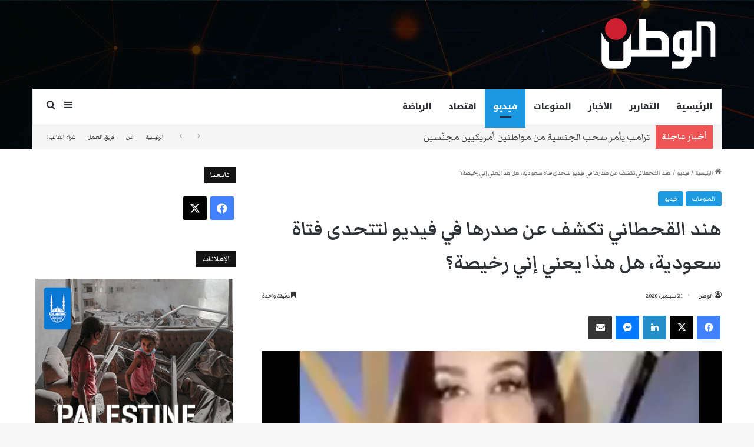

--- FILE ---
content_type: text/html; charset=UTF-8
request_url: https://www.watan.com/2020/09/21/%D9%87%D9%86%D8%AF-%D8%A7%D9%84%D9%82%D8%AD%D8%B7%D8%A7%D9%86%D9%8A-%D8%AA%D9%83%D8%B4%D9%81-%D8%B9%D9%86-%D8%B5%D8%AF%D8%B1%D9%87%D8%A7-%D9%81%D9%8A-%D9%81%D9%8A%D8%AF%D9%8A%D9%88-%D9%84%D8%AA%D8%AA/
body_size: 28107
content:
<!DOCTYPE html>
<html dir="rtl" lang="ar" class="" data-skin="light">
<head>
	<meta charset="UTF-8" />
	<link rel="profile" href="https://gmpg.org/xfn/11" />
	<meta name='robots' content='index, follow, max-image-preview:large, max-snippet:-1, max-video-preview:-1' />

	<!-- This site is optimized with the Yoast SEO plugin v26.8 - https://yoast.com/product/yoast-seo-wordpress/ -->
	<title>هند القحطاني تكشف عن صدرها في فيديو لتتحدى فتاة سعودية، هل هذا يعني إني رخيصة؟ - صحيفة الوطن عربية أمريكية</title>
	<meta name="description" content="الدبور - تواصل السعودية هند القحطاني في إثارة الجل لجمع اكبر عدد من المتابعين خصوصا داحل السعودية، فقد نشرت فيديو جديد" />
	<link rel="canonical" href="https://www.watan.com/2020/09/21/هند-القحطاني-تكشف-عن-صدرها-في-فيديو-لتت/" />
	<meta property="og:locale" content="ar_AR" />
	<meta property="og:type" content="article" />
	<meta property="og:title" content="هند القحطاني تكشف عن صدرها في فيديو لتتحدى فتاة سعودية، هل هذا يعني إني رخيصة؟ - صحيفة الوطن عربية أمريكية" />
	<meta property="og:description" content="الدبور - تواصل السعودية هند القحطاني في إثارة الجل لجمع اكبر عدد من المتابعين خصوصا داحل السعودية، فقد نشرت فيديو جديد" />
	<meta property="og:url" content="https://www.watan.com/2020/09/21/هند-القحطاني-تكشف-عن-صدرها-في-فيديو-لتت/" />
	<meta property="og:site_name" content="صحيفة الوطن عربية أمريكية" />
	<meta property="article:publisher" content="https://www.facebook.com/AlDabboorNews/" />
	<meta property="article:published_time" content="2020-09-22T05:53:19+00:00" />
	<meta property="article:modified_time" content="2020-09-22T05:53:22+00:00" />
	<meta property="og:image" content="https://www.watan.com/wp-content/uploads/2020/09/Screen-Shot-2020-09-21-at-10.48.53-PM.png" />
	<meta property="og:image:width" content="709" />
	<meta property="og:image:height" content="550" />
	<meta property="og:image:type" content="image/png" />
	<meta name="author" content="الوطن" />
	<meta name="twitter:card" content="summary_large_image" />
	<meta name="twitter:creator" content="@admin" />
	<meta name="twitter:site" content="@Al_dabboor" />
	<meta name="twitter:label1" content="كُتب بواسطة" />
	<meta name="twitter:data1" content="الوطن" />
	<script type="application/ld+json" class="yoast-schema-graph">{"@context":"https://schema.org","@graph":[{"@type":"NewsArticle","@id":"https://www.watan.com/2020/09/21/%d9%87%d9%86%d8%af-%d8%a7%d9%84%d9%82%d8%ad%d8%b7%d8%a7%d9%86%d9%8a-%d8%aa%d9%83%d8%b4%d9%81-%d8%b9%d9%86-%d8%b5%d8%af%d8%b1%d9%87%d8%a7-%d9%81%d9%8a-%d9%81%d9%8a%d8%af%d9%8a%d9%88-%d9%84%d8%aa%d8%aa/#article","isPartOf":{"@id":"https://www.watan.com/2020/09/21/%d9%87%d9%86%d8%af-%d8%a7%d9%84%d9%82%d8%ad%d8%b7%d8%a7%d9%86%d9%8a-%d8%aa%d9%83%d8%b4%d9%81-%d8%b9%d9%86-%d8%b5%d8%af%d8%b1%d9%87%d8%a7-%d9%81%d9%8a-%d9%81%d9%8a%d8%af%d9%8a%d9%88-%d9%84%d8%aa%d8%aa/"},"author":{"name":"الوطن","@id":"https://www.watan.com/#/schema/person/5f9326f7f259d4d7e100ea1d4091633d"},"headline":"هند القحطاني تكشف عن صدرها في فيديو لتتحدى فتاة سعودية، هل هذا يعني إني رخيصة؟","datePublished":"2020-09-22T05:53:19+00:00","dateModified":"2020-09-22T05:53:22+00:00","mainEntityOfPage":{"@id":"https://www.watan.com/2020/09/21/%d9%87%d9%86%d8%af-%d8%a7%d9%84%d9%82%d8%ad%d8%b7%d8%a7%d9%86%d9%8a-%d8%aa%d9%83%d8%b4%d9%81-%d8%b9%d9%86-%d8%b5%d8%af%d8%b1%d9%87%d8%a7-%d9%81%d9%8a-%d9%81%d9%8a%d8%af%d9%8a%d9%88-%d9%84%d8%aa%d8%aa/"},"wordCount":7,"publisher":{"@id":"https://www.watan.com/#organization"},"image":{"@id":"https://www.watan.com/2020/09/21/%d9%87%d9%86%d8%af-%d8%a7%d9%84%d9%82%d8%ad%d8%b7%d8%a7%d9%86%d9%8a-%d8%aa%d9%83%d8%b4%d9%81-%d8%b9%d9%86-%d8%b5%d8%af%d8%b1%d9%87%d8%a7-%d9%81%d9%8a-%d9%81%d9%8a%d8%af%d9%8a%d9%88-%d9%84%d8%aa%d8%aa/#primaryimage"},"thumbnailUrl":"https://www.watan.com/wp-content/uploads/2020/09/Screen-Shot-2020-09-21-at-10.48.53-PM.png","keywords":["فتاة سعودية عارية","فضيحة هند القحطاني","هند القحطاني"],"articleSection":["المنوعات","فيديو"],"inLanguage":"ar","copyrightYear":"2020","copyrightHolder":{"@id":"https://www.watan.com/#organization"}},{"@type":"WebPage","@id":"https://www.watan.com/2020/09/21/%d9%87%d9%86%d8%af-%d8%a7%d9%84%d9%82%d8%ad%d8%b7%d8%a7%d9%86%d9%8a-%d8%aa%d9%83%d8%b4%d9%81-%d8%b9%d9%86-%d8%b5%d8%af%d8%b1%d9%87%d8%a7-%d9%81%d9%8a-%d9%81%d9%8a%d8%af%d9%8a%d9%88-%d9%84%d8%aa%d8%aa/","url":"https://www.watan.com/2020/09/21/%d9%87%d9%86%d8%af-%d8%a7%d9%84%d9%82%d8%ad%d8%b7%d8%a7%d9%86%d9%8a-%d8%aa%d9%83%d8%b4%d9%81-%d8%b9%d9%86-%d8%b5%d8%af%d8%b1%d9%87%d8%a7-%d9%81%d9%8a-%d9%81%d9%8a%d8%af%d9%8a%d9%88-%d9%84%d8%aa%d8%aa/","name":"هند القحطاني تكشف عن صدرها في فيديو لتتحدى فتاة سعودية، هل هذا يعني إني رخيصة؟ - صحيفة الوطن عربية أمريكية","isPartOf":{"@id":"https://www.watan.com/#website"},"primaryImageOfPage":{"@id":"https://www.watan.com/2020/09/21/%d9%87%d9%86%d8%af-%d8%a7%d9%84%d9%82%d8%ad%d8%b7%d8%a7%d9%86%d9%8a-%d8%aa%d9%83%d8%b4%d9%81-%d8%b9%d9%86-%d8%b5%d8%af%d8%b1%d9%87%d8%a7-%d9%81%d9%8a-%d9%81%d9%8a%d8%af%d9%8a%d9%88-%d9%84%d8%aa%d8%aa/#primaryimage"},"image":{"@id":"https://www.watan.com/2020/09/21/%d9%87%d9%86%d8%af-%d8%a7%d9%84%d9%82%d8%ad%d8%b7%d8%a7%d9%86%d9%8a-%d8%aa%d9%83%d8%b4%d9%81-%d8%b9%d9%86-%d8%b5%d8%af%d8%b1%d9%87%d8%a7-%d9%81%d9%8a-%d9%81%d9%8a%d8%af%d9%8a%d9%88-%d9%84%d8%aa%d8%aa/#primaryimage"},"thumbnailUrl":"https://www.watan.com/wp-content/uploads/2020/09/Screen-Shot-2020-09-21-at-10.48.53-PM.png","datePublished":"2020-09-22T05:53:19+00:00","dateModified":"2020-09-22T05:53:22+00:00","description":"الدبور - تواصل السعودية هند القحطاني في إثارة الجل لجمع اكبر عدد من المتابعين خصوصا داحل السعودية، فقد نشرت فيديو جديد","breadcrumb":{"@id":"https://www.watan.com/2020/09/21/%d9%87%d9%86%d8%af-%d8%a7%d9%84%d9%82%d8%ad%d8%b7%d8%a7%d9%86%d9%8a-%d8%aa%d9%83%d8%b4%d9%81-%d8%b9%d9%86-%d8%b5%d8%af%d8%b1%d9%87%d8%a7-%d9%81%d9%8a-%d9%81%d9%8a%d8%af%d9%8a%d9%88-%d9%84%d8%aa%d8%aa/#breadcrumb"},"inLanguage":"ar","potentialAction":[{"@type":"ReadAction","target":["https://www.watan.com/2020/09/21/%d9%87%d9%86%d8%af-%d8%a7%d9%84%d9%82%d8%ad%d8%b7%d8%a7%d9%86%d9%8a-%d8%aa%d9%83%d8%b4%d9%81-%d8%b9%d9%86-%d8%b5%d8%af%d8%b1%d9%87%d8%a7-%d9%81%d9%8a-%d9%81%d9%8a%d8%af%d9%8a%d9%88-%d9%84%d8%aa%d8%aa/"]}]},{"@type":"ImageObject","inLanguage":"ar","@id":"https://www.watan.com/2020/09/21/%d9%87%d9%86%d8%af-%d8%a7%d9%84%d9%82%d8%ad%d8%b7%d8%a7%d9%86%d9%8a-%d8%aa%d9%83%d8%b4%d9%81-%d8%b9%d9%86-%d8%b5%d8%af%d8%b1%d9%87%d8%a7-%d9%81%d9%8a-%d9%81%d9%8a%d8%af%d9%8a%d9%88-%d9%84%d8%aa%d8%aa/#primaryimage","url":"https://www.watan.com/wp-content/uploads/2020/09/Screen-Shot-2020-09-21-at-10.48.53-PM.png","contentUrl":"https://www.watan.com/wp-content/uploads/2020/09/Screen-Shot-2020-09-21-at-10.48.53-PM.png","width":709,"height":550,"caption":"هند القحطاني تكشف عن صدرها لتتحدى فتاة سعودية"},{"@type":"BreadcrumbList","@id":"https://www.watan.com/2020/09/21/%d9%87%d9%86%d8%af-%d8%a7%d9%84%d9%82%d8%ad%d8%b7%d8%a7%d9%86%d9%8a-%d8%aa%d9%83%d8%b4%d9%81-%d8%b9%d9%86-%d8%b5%d8%af%d8%b1%d9%87%d8%a7-%d9%81%d9%8a-%d9%81%d9%8a%d8%af%d9%8a%d9%88-%d9%84%d8%aa%d8%aa/#breadcrumb","itemListElement":[{"@type":"ListItem","position":1,"name":"Home","item":"https://www.watan.com/"},{"@type":"ListItem","position":2,"name":"هند القحطاني تكشف عن صدرها في فيديو لتتحدى فتاة سعودية، هل هذا يعني إني رخيصة؟"}]},{"@type":"WebSite","@id":"https://www.watan.com/#website","url":"https://www.watan.com/","name":"الوطن","description":"Arab American Newspaper صحيفة عربية أمريكية","publisher":{"@id":"https://www.watan.com/#organization"},"alternateName":"موقع صحيفة الوطن","potentialAction":[{"@type":"SearchAction","target":{"@type":"EntryPoint","urlTemplate":"https://www.watan.com/?s={search_term_string}"},"query-input":{"@type":"PropertyValueSpecification","valueRequired":true,"valueName":"search_term_string"}}],"inLanguage":"ar"},{"@type":"Organization","@id":"https://www.watan.com/#organization","name":"Watan News LLC","url":"https://www.watan.com/","logo":{"@type":"ImageObject","inLanguage":"ar","@id":"https://www.watan.com/#/schema/logo/image/","url":"https://www.watan.com/wp-content/uploads/2023/09/Alwatan-Logo.png","contentUrl":"https://www.watan.com/wp-content/uploads/2023/09/Alwatan-Logo.png","width":179,"height":90,"caption":"Watan News LLC"},"image":{"@id":"https://www.watan.com/#/schema/logo/image/"},"sameAs":["https://www.facebook.com/AlDabboorNews/","https://x.com/Al_dabboor"]},{"@type":"Person","@id":"https://www.watan.com/#/schema/person/5f9326f7f259d4d7e100ea1d4091633d","name":"الوطن","image":{"@type":"ImageObject","inLanguage":"ar","@id":"https://www.watan.com/#/schema/person/image/","url":"https://secure.gravatar.com/avatar/d360108c5fffd408323fc5ecfc7c955c27742e924b70ebd8e57ea9bde3d38ba2?s=96&d=mm&r=g","contentUrl":"https://secure.gravatar.com/avatar/d360108c5fffd408323fc5ecfc7c955c27742e924b70ebd8e57ea9bde3d38ba2?s=96&d=mm&r=g","caption":"الوطن"},"sameAs":["https://x.com/admin"]}]}</script>
	<!-- / Yoast SEO plugin. -->


<link rel='dns-prefetch' href='//www.googletagmanager.com' />
<link rel="alternate" type="application/rss+xml" title="صحيفة الوطن عربية أمريكية &laquo; الخلاصة" href="https://www.watan.com/feed/" />
<link rel="alternate" type="application/rss+xml" title="صحيفة الوطن عربية أمريكية &laquo; خلاصة التعليقات" href="https://www.watan.com/comments/feed/" />

		<style type="text/css">
			:root{				
			--tie-preset-gradient-1: linear-gradient(135deg, rgba(6, 147, 227, 1) 0%, rgb(155, 81, 224) 100%);
			--tie-preset-gradient-2: linear-gradient(135deg, rgb(122, 220, 180) 0%, rgb(0, 208, 130) 100%);
			--tie-preset-gradient-3: linear-gradient(135deg, rgba(252, 185, 0, 1) 0%, rgba(255, 105, 0, 1) 100%);
			--tie-preset-gradient-4: linear-gradient(135deg, rgba(255, 105, 0, 1) 0%, rgb(207, 46, 46) 100%);
			--tie-preset-gradient-5: linear-gradient(135deg, rgb(238, 238, 238) 0%, rgb(169, 184, 195) 100%);
			--tie-preset-gradient-6: linear-gradient(135deg, rgb(74, 234, 220) 0%, rgb(151, 120, 209) 20%, rgb(207, 42, 186) 40%, rgb(238, 44, 130) 60%, rgb(251, 105, 98) 80%, rgb(254, 248, 76) 100%);
			--tie-preset-gradient-7: linear-gradient(135deg, rgb(255, 206, 236) 0%, rgb(152, 150, 240) 100%);
			--tie-preset-gradient-8: linear-gradient(135deg, rgb(254, 205, 165) 0%, rgb(254, 45, 45) 50%, rgb(107, 0, 62) 100%);
			--tie-preset-gradient-9: linear-gradient(135deg, rgb(255, 203, 112) 0%, rgb(199, 81, 192) 50%, rgb(65, 88, 208) 100%);
			--tie-preset-gradient-10: linear-gradient(135deg, rgb(255, 245, 203) 0%, rgb(182, 227, 212) 50%, rgb(51, 167, 181) 100%);
			--tie-preset-gradient-11: linear-gradient(135deg, rgb(202, 248, 128) 0%, rgb(113, 206, 126) 100%);
			--tie-preset-gradient-12: linear-gradient(135deg, rgb(2, 3, 129) 0%, rgb(40, 116, 252) 100%);
			--tie-preset-gradient-13: linear-gradient(135deg, #4D34FA, #ad34fa);
			--tie-preset-gradient-14: linear-gradient(135deg, #0057FF, #31B5FF);
			--tie-preset-gradient-15: linear-gradient(135deg, #FF007A, #FF81BD);
			--tie-preset-gradient-16: linear-gradient(135deg, #14111E, #4B4462);
			--tie-preset-gradient-17: linear-gradient(135deg, #F32758, #FFC581);

			
					--main-nav-background: #FFFFFF;
					--main-nav-secondry-background: rgba(0,0,0,0.03);
					--main-nav-primary-color: #0088ff;
					--main-nav-contrast-primary-color: #FFFFFF;
					--main-nav-text-color: #2c2f34;
					--main-nav-secondry-text-color: rgba(0,0,0,0.5);
					--main-nav-main-border-color: rgba(0,0,0,0.1);
					--main-nav-secondry-border-color: rgba(0,0,0,0.08);
				
			}
		</style>
	<link rel="alternate" title="oEmbed (JSON)" type="application/json+oembed" href="https://www.watan.com/wp-json/oembed/1.0/embed?url=https%3A%2F%2Fwww.watan.com%2F2020%2F09%2F21%2F%25d9%2587%25d9%2586%25d8%25af-%25d8%25a7%25d9%2584%25d9%2582%25d8%25ad%25d8%25b7%25d8%25a7%25d9%2586%25d9%258a-%25d8%25aa%25d9%2583%25d8%25b4%25d9%2581-%25d8%25b9%25d9%2586-%25d8%25b5%25d8%25af%25d8%25b1%25d9%2587%25d8%25a7-%25d9%2581%25d9%258a-%25d9%2581%25d9%258a%25d8%25af%25d9%258a%25d9%2588-%25d9%2584%25d8%25aa%25d8%25aa%2F" />
<link rel="alternate" title="oEmbed (XML)" type="text/xml+oembed" href="https://www.watan.com/wp-json/oembed/1.0/embed?url=https%3A%2F%2Fwww.watan.com%2F2020%2F09%2F21%2F%25d9%2587%25d9%2586%25d8%25af-%25d8%25a7%25d9%2584%25d9%2582%25d8%25ad%25d8%25b7%25d8%25a7%25d9%2586%25d9%258a-%25d8%25aa%25d9%2583%25d8%25b4%25d9%2581-%25d8%25b9%25d9%2586-%25d8%25b5%25d8%25af%25d8%25b1%25d9%2587%25d8%25a7-%25d9%2581%25d9%258a-%25d9%2581%25d9%258a%25d8%25af%25d9%258a%25d9%2588-%25d9%2584%25d8%25aa%25d8%25aa%2F&#038;format=xml" />
<meta name="viewport" content="width=1200" /><style id='wp-img-auto-sizes-contain-inline-css' type='text/css'>
img:is([sizes=auto i],[sizes^="auto," i]){contain-intrinsic-size:3000px 1500px}
/*# sourceURL=wp-img-auto-sizes-contain-inline-css */
</style>
<style id='wp-emoji-styles-inline-css' type='text/css'>

	img.wp-smiley, img.emoji {
		display: inline !important;
		border: none !important;
		box-shadow: none !important;
		height: 1em !important;
		width: 1em !important;
		margin: 0 0.07em !important;
		vertical-align: -0.1em !important;
		background: none !important;
		padding: 0 !important;
	}
/*# sourceURL=wp-emoji-styles-inline-css */
</style>
<style id='wp-block-library-inline-css' type='text/css'>
:root{--wp-block-synced-color:#7a00df;--wp-block-synced-color--rgb:122,0,223;--wp-bound-block-color:var(--wp-block-synced-color);--wp-editor-canvas-background:#ddd;--wp-admin-theme-color:#007cba;--wp-admin-theme-color--rgb:0,124,186;--wp-admin-theme-color-darker-10:#006ba1;--wp-admin-theme-color-darker-10--rgb:0,107,160.5;--wp-admin-theme-color-darker-20:#005a87;--wp-admin-theme-color-darker-20--rgb:0,90,135;--wp-admin-border-width-focus:2px}@media (min-resolution:192dpi){:root{--wp-admin-border-width-focus:1.5px}}.wp-element-button{cursor:pointer}:root .has-very-light-gray-background-color{background-color:#eee}:root .has-very-dark-gray-background-color{background-color:#313131}:root .has-very-light-gray-color{color:#eee}:root .has-very-dark-gray-color{color:#313131}:root .has-vivid-green-cyan-to-vivid-cyan-blue-gradient-background{background:linear-gradient(135deg,#00d084,#0693e3)}:root .has-purple-crush-gradient-background{background:linear-gradient(135deg,#34e2e4,#4721fb 50%,#ab1dfe)}:root .has-hazy-dawn-gradient-background{background:linear-gradient(135deg,#faaca8,#dad0ec)}:root .has-subdued-olive-gradient-background{background:linear-gradient(135deg,#fafae1,#67a671)}:root .has-atomic-cream-gradient-background{background:linear-gradient(135deg,#fdd79a,#004a59)}:root .has-nightshade-gradient-background{background:linear-gradient(135deg,#330968,#31cdcf)}:root .has-midnight-gradient-background{background:linear-gradient(135deg,#020381,#2874fc)}:root{--wp--preset--font-size--normal:16px;--wp--preset--font-size--huge:42px}.has-regular-font-size{font-size:1em}.has-larger-font-size{font-size:2.625em}.has-normal-font-size{font-size:var(--wp--preset--font-size--normal)}.has-huge-font-size{font-size:var(--wp--preset--font-size--huge)}.has-text-align-center{text-align:center}.has-text-align-left{text-align:left}.has-text-align-right{text-align:right}.has-fit-text{white-space:nowrap!important}#end-resizable-editor-section{display:none}.aligncenter{clear:both}.items-justified-left{justify-content:flex-start}.items-justified-center{justify-content:center}.items-justified-right{justify-content:flex-end}.items-justified-space-between{justify-content:space-between}.screen-reader-text{border:0;clip-path:inset(50%);height:1px;margin:-1px;overflow:hidden;padding:0;position:absolute;width:1px;word-wrap:normal!important}.screen-reader-text:focus{background-color:#ddd;clip-path:none;color:#444;display:block;font-size:1em;height:auto;left:5px;line-height:normal;padding:15px 23px 14px;text-decoration:none;top:5px;width:auto;z-index:100000}html :where(.has-border-color){border-style:solid}html :where([style*=border-top-color]){border-top-style:solid}html :where([style*=border-right-color]){border-right-style:solid}html :where([style*=border-bottom-color]){border-bottom-style:solid}html :where([style*=border-left-color]){border-left-style:solid}html :where([style*=border-width]){border-style:solid}html :where([style*=border-top-width]){border-top-style:solid}html :where([style*=border-right-width]){border-right-style:solid}html :where([style*=border-bottom-width]){border-bottom-style:solid}html :where([style*=border-left-width]){border-left-style:solid}html :where(img[class*=wp-image-]){height:auto;max-width:100%}:where(figure){margin:0 0 1em}html :where(.is-position-sticky){--wp-admin--admin-bar--position-offset:var(--wp-admin--admin-bar--height,0px)}@media screen and (max-width:600px){html :where(.is-position-sticky){--wp-admin--admin-bar--position-offset:0px}}

/*# sourceURL=wp-block-library-inline-css */
</style><style id='wp-block-heading-inline-css' type='text/css'>
h1:where(.wp-block-heading).has-background,h2:where(.wp-block-heading).has-background,h3:where(.wp-block-heading).has-background,h4:where(.wp-block-heading).has-background,h5:where(.wp-block-heading).has-background,h6:where(.wp-block-heading).has-background{padding:1.25em 2.375em}h1.has-text-align-left[style*=writing-mode]:where([style*=vertical-lr]),h1.has-text-align-right[style*=writing-mode]:where([style*=vertical-rl]),h2.has-text-align-left[style*=writing-mode]:where([style*=vertical-lr]),h2.has-text-align-right[style*=writing-mode]:where([style*=vertical-rl]),h3.has-text-align-left[style*=writing-mode]:where([style*=vertical-lr]),h3.has-text-align-right[style*=writing-mode]:where([style*=vertical-rl]),h4.has-text-align-left[style*=writing-mode]:where([style*=vertical-lr]),h4.has-text-align-right[style*=writing-mode]:where([style*=vertical-rl]),h5.has-text-align-left[style*=writing-mode]:where([style*=vertical-lr]),h5.has-text-align-right[style*=writing-mode]:where([style*=vertical-rl]),h6.has-text-align-left[style*=writing-mode]:where([style*=vertical-lr]),h6.has-text-align-right[style*=writing-mode]:where([style*=vertical-rl]){rotate:180deg}
/*# sourceURL=https://www.watan.com/wp-includes/blocks/heading/style.min.css */
</style>
<style id='wp-block-paragraph-inline-css' type='text/css'>
.is-small-text{font-size:.875em}.is-regular-text{font-size:1em}.is-large-text{font-size:2.25em}.is-larger-text{font-size:3em}.has-drop-cap:not(:focus):first-letter{float:right;font-size:8.4em;font-style:normal;font-weight:100;line-height:.68;margin:.05em 0 0 .1em;text-transform:uppercase}body.rtl .has-drop-cap:not(:focus):first-letter{float:none;margin-right:.1em}p.has-drop-cap.has-background{overflow:hidden}:root :where(p.has-background){padding:1.25em 2.375em}:where(p.has-text-color:not(.has-link-color)) a{color:inherit}p.has-text-align-left[style*="writing-mode:vertical-lr"],p.has-text-align-right[style*="writing-mode:vertical-rl"]{rotate:180deg}
/*# sourceURL=https://www.watan.com/wp-includes/blocks/paragraph/style.min.css */
</style>
<style id='global-styles-inline-css' type='text/css'>
:root{--wp--preset--aspect-ratio--square: 1;--wp--preset--aspect-ratio--4-3: 4/3;--wp--preset--aspect-ratio--3-4: 3/4;--wp--preset--aspect-ratio--3-2: 3/2;--wp--preset--aspect-ratio--2-3: 2/3;--wp--preset--aspect-ratio--16-9: 16/9;--wp--preset--aspect-ratio--9-16: 9/16;--wp--preset--color--black: #000000;--wp--preset--color--cyan-bluish-gray: #abb8c3;--wp--preset--color--white: #ffffff;--wp--preset--color--pale-pink: #f78da7;--wp--preset--color--vivid-red: #cf2e2e;--wp--preset--color--luminous-vivid-orange: #ff6900;--wp--preset--color--luminous-vivid-amber: #fcb900;--wp--preset--color--light-green-cyan: #7bdcb5;--wp--preset--color--vivid-green-cyan: #00d084;--wp--preset--color--pale-cyan-blue: #8ed1fc;--wp--preset--color--vivid-cyan-blue: #0693e3;--wp--preset--color--vivid-purple: #9b51e0;--wp--preset--color--global-color: #1b98e0;--wp--preset--gradient--vivid-cyan-blue-to-vivid-purple: linear-gradient(135deg,rgb(6,147,227) 0%,rgb(155,81,224) 100%);--wp--preset--gradient--light-green-cyan-to-vivid-green-cyan: linear-gradient(135deg,rgb(122,220,180) 0%,rgb(0,208,130) 100%);--wp--preset--gradient--luminous-vivid-amber-to-luminous-vivid-orange: linear-gradient(135deg,rgb(252,185,0) 0%,rgb(255,105,0) 100%);--wp--preset--gradient--luminous-vivid-orange-to-vivid-red: linear-gradient(135deg,rgb(255,105,0) 0%,rgb(207,46,46) 100%);--wp--preset--gradient--very-light-gray-to-cyan-bluish-gray: linear-gradient(135deg,rgb(238,238,238) 0%,rgb(169,184,195) 100%);--wp--preset--gradient--cool-to-warm-spectrum: linear-gradient(135deg,rgb(74,234,220) 0%,rgb(151,120,209) 20%,rgb(207,42,186) 40%,rgb(238,44,130) 60%,rgb(251,105,98) 80%,rgb(254,248,76) 100%);--wp--preset--gradient--blush-light-purple: linear-gradient(135deg,rgb(255,206,236) 0%,rgb(152,150,240) 100%);--wp--preset--gradient--blush-bordeaux: linear-gradient(135deg,rgb(254,205,165) 0%,rgb(254,45,45) 50%,rgb(107,0,62) 100%);--wp--preset--gradient--luminous-dusk: linear-gradient(135deg,rgb(255,203,112) 0%,rgb(199,81,192) 50%,rgb(65,88,208) 100%);--wp--preset--gradient--pale-ocean: linear-gradient(135deg,rgb(255,245,203) 0%,rgb(182,227,212) 50%,rgb(51,167,181) 100%);--wp--preset--gradient--electric-grass: linear-gradient(135deg,rgb(202,248,128) 0%,rgb(113,206,126) 100%);--wp--preset--gradient--midnight: linear-gradient(135deg,rgb(2,3,129) 0%,rgb(40,116,252) 100%);--wp--preset--font-size--small: 13px;--wp--preset--font-size--medium: 20px;--wp--preset--font-size--large: 36px;--wp--preset--font-size--x-large: 42px;--wp--preset--spacing--20: 0.44rem;--wp--preset--spacing--30: 0.67rem;--wp--preset--spacing--40: 1rem;--wp--preset--spacing--50: 1.5rem;--wp--preset--spacing--60: 2.25rem;--wp--preset--spacing--70: 3.38rem;--wp--preset--spacing--80: 5.06rem;--wp--preset--shadow--natural: 6px 6px 9px rgba(0, 0, 0, 0.2);--wp--preset--shadow--deep: 12px 12px 50px rgba(0, 0, 0, 0.4);--wp--preset--shadow--sharp: 6px 6px 0px rgba(0, 0, 0, 0.2);--wp--preset--shadow--outlined: 6px 6px 0px -3px rgb(255, 255, 255), 6px 6px rgb(0, 0, 0);--wp--preset--shadow--crisp: 6px 6px 0px rgb(0, 0, 0);}:where(.is-layout-flex){gap: 0.5em;}:where(.is-layout-grid){gap: 0.5em;}body .is-layout-flex{display: flex;}.is-layout-flex{flex-wrap: wrap;align-items: center;}.is-layout-flex > :is(*, div){margin: 0;}body .is-layout-grid{display: grid;}.is-layout-grid > :is(*, div){margin: 0;}:where(.wp-block-columns.is-layout-flex){gap: 2em;}:where(.wp-block-columns.is-layout-grid){gap: 2em;}:where(.wp-block-post-template.is-layout-flex){gap: 1.25em;}:where(.wp-block-post-template.is-layout-grid){gap: 1.25em;}.has-black-color{color: var(--wp--preset--color--black) !important;}.has-cyan-bluish-gray-color{color: var(--wp--preset--color--cyan-bluish-gray) !important;}.has-white-color{color: var(--wp--preset--color--white) !important;}.has-pale-pink-color{color: var(--wp--preset--color--pale-pink) !important;}.has-vivid-red-color{color: var(--wp--preset--color--vivid-red) !important;}.has-luminous-vivid-orange-color{color: var(--wp--preset--color--luminous-vivid-orange) !important;}.has-luminous-vivid-amber-color{color: var(--wp--preset--color--luminous-vivid-amber) !important;}.has-light-green-cyan-color{color: var(--wp--preset--color--light-green-cyan) !important;}.has-vivid-green-cyan-color{color: var(--wp--preset--color--vivid-green-cyan) !important;}.has-pale-cyan-blue-color{color: var(--wp--preset--color--pale-cyan-blue) !important;}.has-vivid-cyan-blue-color{color: var(--wp--preset--color--vivid-cyan-blue) !important;}.has-vivid-purple-color{color: var(--wp--preset--color--vivid-purple) !important;}.has-black-background-color{background-color: var(--wp--preset--color--black) !important;}.has-cyan-bluish-gray-background-color{background-color: var(--wp--preset--color--cyan-bluish-gray) !important;}.has-white-background-color{background-color: var(--wp--preset--color--white) !important;}.has-pale-pink-background-color{background-color: var(--wp--preset--color--pale-pink) !important;}.has-vivid-red-background-color{background-color: var(--wp--preset--color--vivid-red) !important;}.has-luminous-vivid-orange-background-color{background-color: var(--wp--preset--color--luminous-vivid-orange) !important;}.has-luminous-vivid-amber-background-color{background-color: var(--wp--preset--color--luminous-vivid-amber) !important;}.has-light-green-cyan-background-color{background-color: var(--wp--preset--color--light-green-cyan) !important;}.has-vivid-green-cyan-background-color{background-color: var(--wp--preset--color--vivid-green-cyan) !important;}.has-pale-cyan-blue-background-color{background-color: var(--wp--preset--color--pale-cyan-blue) !important;}.has-vivid-cyan-blue-background-color{background-color: var(--wp--preset--color--vivid-cyan-blue) !important;}.has-vivid-purple-background-color{background-color: var(--wp--preset--color--vivid-purple) !important;}.has-black-border-color{border-color: var(--wp--preset--color--black) !important;}.has-cyan-bluish-gray-border-color{border-color: var(--wp--preset--color--cyan-bluish-gray) !important;}.has-white-border-color{border-color: var(--wp--preset--color--white) !important;}.has-pale-pink-border-color{border-color: var(--wp--preset--color--pale-pink) !important;}.has-vivid-red-border-color{border-color: var(--wp--preset--color--vivid-red) !important;}.has-luminous-vivid-orange-border-color{border-color: var(--wp--preset--color--luminous-vivid-orange) !important;}.has-luminous-vivid-amber-border-color{border-color: var(--wp--preset--color--luminous-vivid-amber) !important;}.has-light-green-cyan-border-color{border-color: var(--wp--preset--color--light-green-cyan) !important;}.has-vivid-green-cyan-border-color{border-color: var(--wp--preset--color--vivid-green-cyan) !important;}.has-pale-cyan-blue-border-color{border-color: var(--wp--preset--color--pale-cyan-blue) !important;}.has-vivid-cyan-blue-border-color{border-color: var(--wp--preset--color--vivid-cyan-blue) !important;}.has-vivid-purple-border-color{border-color: var(--wp--preset--color--vivid-purple) !important;}.has-vivid-cyan-blue-to-vivid-purple-gradient-background{background: var(--wp--preset--gradient--vivid-cyan-blue-to-vivid-purple) !important;}.has-light-green-cyan-to-vivid-green-cyan-gradient-background{background: var(--wp--preset--gradient--light-green-cyan-to-vivid-green-cyan) !important;}.has-luminous-vivid-amber-to-luminous-vivid-orange-gradient-background{background: var(--wp--preset--gradient--luminous-vivid-amber-to-luminous-vivid-orange) !important;}.has-luminous-vivid-orange-to-vivid-red-gradient-background{background: var(--wp--preset--gradient--luminous-vivid-orange-to-vivid-red) !important;}.has-very-light-gray-to-cyan-bluish-gray-gradient-background{background: var(--wp--preset--gradient--very-light-gray-to-cyan-bluish-gray) !important;}.has-cool-to-warm-spectrum-gradient-background{background: var(--wp--preset--gradient--cool-to-warm-spectrum) !important;}.has-blush-light-purple-gradient-background{background: var(--wp--preset--gradient--blush-light-purple) !important;}.has-blush-bordeaux-gradient-background{background: var(--wp--preset--gradient--blush-bordeaux) !important;}.has-luminous-dusk-gradient-background{background: var(--wp--preset--gradient--luminous-dusk) !important;}.has-pale-ocean-gradient-background{background: var(--wp--preset--gradient--pale-ocean) !important;}.has-electric-grass-gradient-background{background: var(--wp--preset--gradient--electric-grass) !important;}.has-midnight-gradient-background{background: var(--wp--preset--gradient--midnight) !important;}.has-small-font-size{font-size: var(--wp--preset--font-size--small) !important;}.has-medium-font-size{font-size: var(--wp--preset--font-size--medium) !important;}.has-large-font-size{font-size: var(--wp--preset--font-size--large) !important;}.has-x-large-font-size{font-size: var(--wp--preset--font-size--x-large) !important;}
/*# sourceURL=global-styles-inline-css */
</style>

<style id='classic-theme-styles-inline-css' type='text/css'>
/*! This file is auto-generated */
.wp-block-button__link{color:#fff;background-color:#32373c;border-radius:9999px;box-shadow:none;text-decoration:none;padding:calc(.667em + 2px) calc(1.333em + 2px);font-size:1.125em}.wp-block-file__button{background:#32373c;color:#fff;text-decoration:none}
/*# sourceURL=/wp-includes/css/classic-themes.min.css */
</style>
<link rel='stylesheet' id='gn-frontend-gnfollow-style-css' href='https://www.watan.com/wp-content/plugins/gn-publisher/assets/css/gn-frontend-gnfollow.min.css?ver=1.5.26' type='text/css' media='all' />
<link rel='stylesheet' id='tie-css-base-css' href='https://www.watan.com/wp-content/themes/jannah/assets/css/base.min.css?ver=7.6.3' type='text/css' media='all' />
<link rel='stylesheet' id='tie-css-styles-css' href='https://www.watan.com/wp-content/themes/jannah/assets/css/style.min.css?ver=7.6.3' type='text/css' media='all' />
<link rel='stylesheet' id='tie-css-widgets-css' href='https://www.watan.com/wp-content/themes/jannah/assets/css/widgets.min.css?ver=7.6.3' type='text/css' media='all' />
<link rel='stylesheet' id='tie-css-helpers-css' href='https://www.watan.com/wp-content/themes/jannah/assets/css/helpers.min.css?ver=7.6.3' type='text/css' media='all' />
<link rel='stylesheet' id='tie-fontawesome5-css' href='https://www.watan.com/wp-content/themes/jannah/assets/css/fontawesome.css?ver=7.6.3' type='text/css' media='all' />
<link rel='stylesheet' id='tie-css-ilightbox-css' href='https://www.watan.com/wp-content/themes/jannah/assets/ilightbox/dark-skin/skin.css?ver=7.6.3' type='text/css' media='all' />
<link rel='stylesheet' id='tie-css-single-css' href='https://www.watan.com/wp-content/themes/jannah/assets/css/single.min.css?ver=7.6.3' type='text/css' media='all' />
<link rel='stylesheet' id='tie-css-print-css' href='https://www.watan.com/wp-content/themes/jannah/assets/css/print.css?ver=7.6.3' type='text/css' media='print' />
<link rel='stylesheet' id='tie-theme-rtl-css-css' href='https://www.watan.com/wp-content/themes/jannah/rtl.css?ver=6.9' type='text/css' media='all' />
<link rel='stylesheet' id='tie-theme-child-css-css' href='https://www.watan.com/wp-content/themes/jannah-child/style.css?ver=6.9' type='text/css' media='all' />
<style id='tie-theme-child-css-inline-css' type='text/css'>
.wf-active body{font-family: 'Markazi Text';}.wf-active .logo-text,.wf-active h1,.wf-active h2,.wf-active h3,.wf-active h4,.wf-active h5,.wf-active h6,.wf-active .the-subtitle{font-family: 'Markazi Text';}.wf-active #main-nav .main-menu > ul > li > a{font-family: 'Noto Kufi Arabic';}.wf-active blockquote p{font-family: 'Markazi Text';}#main-nav .main-menu > ul > li > a{text-transform: uppercase;}.breaking .breaking-title{font-size: 18px;font-weight: 600;}.ticker-wrapper .ticker-content{font-size: 20px;}h1.page-title{font-size: 20px;}#the-post .entry-content,#the-post .entry-content p{font-size: 22px;}.entry h2{font-size: 28px;}.post-widget-body .post-title,.timeline-widget ul li h3,.posts-list-half-posts li .post-title{font-size: 22px;}#tie-wrapper .media-page-layout .thumb-title,#tie-wrapper .mag-box.full-width-img-news-box .posts-items>li .post-title,#tie-wrapper .miscellaneous-box .posts-items>li:first-child .post-title,#tie-wrapper .big-thumb-left-box .posts-items li:first-child .post-title{font-size: 28px;}#tie-wrapper .mag-box.wide-post-box .posts-items>li:nth-child(n) .post-title,#tie-wrapper .mag-box.big-post-left-box li:first-child .post-title,#tie-wrapper .mag-box.big-post-top-box li:first-child .post-title,#tie-wrapper .mag-box.half-box li:first-child .post-title,#tie-wrapper .mag-box.big-posts-box .posts-items>li:nth-child(n) .post-title,#tie-wrapper .mag-box.mini-posts-box .posts-items>li:nth-child(n) .post-title,#tie-wrapper .mag-box.latest-poroducts-box .products .product h2{font-size: 32px;line-height: 1.25;}#tie-wrapper .mag-box.big-post-left-box li:not(:first-child) .post-title,#tie-wrapper .mag-box.big-post-top-box li:not(:first-child) .post-title,#tie-wrapper .mag-box.half-box li:not(:first-child) .post-title,#tie-wrapper .mag-box.big-thumb-left-box li:not(:first-child) .post-title,#tie-wrapper .mag-box.scrolling-box .slide .post-title,#tie-wrapper .mag-box.miscellaneous-box li:not(:first-child) .post-title{font-size: 14px;font-weight: 500;}:root:root{--brand-color: #1b98e0;--dark-brand-color: #0066ae;--bright-color: #FFFFFF;--base-color: #2c2f34;}#reading-position-indicator{box-shadow: 0 0 10px rgba( 27,152,224,0.7);}:root:root{--brand-color: #1b98e0;--dark-brand-color: #0066ae;--bright-color: #FFFFFF;--base-color: #2c2f34;}#reading-position-indicator{box-shadow: 0 0 10px rgba( 27,152,224,0.7);}#top-nav,#top-nav .sub-menu,#top-nav .comp-sub-menu,#top-nav .ticker-content,#top-nav .ticker-swipe,.top-nav-boxed #top-nav .topbar-wrapper,.top-nav-dark .top-menu ul,#autocomplete-suggestions.search-in-top-nav{background-color : #f5f5f5;}#top-nav *,#autocomplete-suggestions.search-in-top-nav{border-color: rgba( #000000,0.08);}#top-nav .icon-basecloud-bg:after{color: #f5f5f5;}#top-nav a:not(:hover),#top-nav input,#top-nav #search-submit,#top-nav .fa-spinner,#top-nav .dropdown-social-icons li a span,#top-nav .components > li .social-link:not(:hover) span,#autocomplete-suggestions.search-in-top-nav a{color: #444444;}#top-nav input::-moz-placeholder{color: #444444;}#top-nav input:-moz-placeholder{color: #444444;}#top-nav input:-ms-input-placeholder{color: #444444;}#top-nav input::-webkit-input-placeholder{color: #444444;}#top-nav,.search-in-top-nav{--tie-buttons-color: #1b98e0;--tie-buttons-border-color: #1b98e0;--tie-buttons-text: #FFFFFF;--tie-buttons-hover-color: #007ac2;}#top-nav a:hover,#top-nav .menu li:hover > a,#top-nav .menu > .tie-current-menu > a,#top-nav .components > li:hover > a,#top-nav .components #search-submit:hover,#autocomplete-suggestions.search-in-top-nav .post-title a:hover{color: #1b98e0;}#top-nav,#top-nav .comp-sub-menu,#top-nav .tie-weather-widget{color: #777777;}#autocomplete-suggestions.search-in-top-nav .post-meta,#autocomplete-suggestions.search-in-top-nav .post-meta a:not(:hover){color: rgba( 119,119,119,0.7 );}#top-nav .weather-icon .icon-cloud,#top-nav .weather-icon .icon-basecloud-bg,#top-nav .weather-icon .icon-cloud-behind{color: #777777 !important;}#theme-header:not(.main-nav-boxed) #main-nav,.main-nav-boxed .main-menu-wrapper{border-top-width:1px !important;border-style: solid;border-right: 0 none;border-left : 0 none;}#footer{background-color: #444444;}#site-info{background-color: #ffffff;}#tie-wrapper #theme-header{background-image: url(https://www.watan.com/wp-content/uploads/2025/03/header.jpg);}#footer .posts-list-counter .posts-list-items li.widget-post-list:before{border-color: #444444;}#footer .timeline-widget a .date:before{border-color: rgba(68,68,68,0.8);}#footer .footer-boxed-widget-area,#footer textarea,#footer input:not([type=submit]),#footer select,#footer code,#footer kbd,#footer pre,#footer samp,#footer .show-more-button,#footer .slider-links .tie-slider-nav span,#footer #wp-calendar,#footer #wp-calendar tbody td,#footer #wp-calendar thead th,#footer .widget.buddypress .item-options a{border-color: rgba(255,255,255,0.1);}#footer .social-statistics-widget .white-bg li.social-icons-item a,#footer .widget_tag_cloud .tagcloud a,#footer .latest-tweets-widget .slider-links .tie-slider-nav span,#footer .widget_layered_nav_filters a{border-color: rgba(255,255,255,0.1);}#footer .social-statistics-widget .white-bg li:before{background: rgba(255,255,255,0.1);}.site-footer #wp-calendar tbody td{background: rgba(255,255,255,0.02);}#footer .white-bg .social-icons-item a span.followers span,#footer .circle-three-cols .social-icons-item a .followers-num,#footer .circle-three-cols .social-icons-item a .followers-name{color: rgba(255,255,255,0.8);}#footer .timeline-widget ul:before,#footer .timeline-widget a:not(:hover) .date:before{background-color: #262626;}#footer .widget-title,#footer .widget-title a:not(:hover){color: #dddddd;}#footer,#footer textarea,#footer input:not([type='submit']),#footer select,#footer #wp-calendar tbody,#footer .tie-slider-nav li span:not(:hover),#footer .widget_categories li a:before,#footer .widget_product_categories li a:before,#footer .widget_layered_nav li a:before,#footer .widget_archive li a:before,#footer .widget_nav_menu li a:before,#footer .widget_meta li a:before,#footer .widget_pages li a:before,#footer .widget_recent_entries li a:before,#footer .widget_display_forums li a:before,#footer .widget_display_views li a:before,#footer .widget_rss li a:before,#footer .widget_display_stats dt:before,#footer .subscribe-widget-content h3,#footer .about-author .social-icons a:not(:hover) span{color: #aaaaaa;}#footer post-widget-body .meta-item,#footer .post-meta,#footer .stream-title,#footer.dark-skin .timeline-widget .date,#footer .wp-caption .wp-caption-text,#footer .rss-date{color: rgba(170,170,170,0.7);}#footer input::-moz-placeholder{color: #aaaaaa;}#footer input:-moz-placeholder{color: #aaaaaa;}#footer input:-ms-input-placeholder{color: #aaaaaa;}#footer input::-webkit-input-placeholder{color: #aaaaaa;}#site-info,#site-info ul.social-icons li a:not(:hover) span{color: #999999;}#footer .site-info a:not(:hover){color: #666666;}.tie-cat-27087,.tie-cat-item-27087 > span{background-color:#e67e22 !important;color:#FFFFFF !important;}.tie-cat-27087:after{border-top-color:#e67e22 !important;}.tie-cat-27087:hover{background-color:#c86004 !important;}.tie-cat-27087:hover:after{border-top-color:#c86004 !important;}.tie-cat-27093,.tie-cat-item-27093 > span{background-color:#2ecc71 !important;color:#FFFFFF !important;}.tie-cat-27093:after{border-top-color:#2ecc71 !important;}.tie-cat-27093:hover{background-color:#10ae53 !important;}.tie-cat-27093:hover:after{border-top-color:#10ae53 !important;}.tie-cat-27096,.tie-cat-item-27096 > span{background-color:#9b59b6 !important;color:#FFFFFF !important;}.tie-cat-27096:after{border-top-color:#9b59b6 !important;}.tie-cat-27096:hover{background-color:#7d3b98 !important;}.tie-cat-27096:hover:after{border-top-color:#7d3b98 !important;}.tie-cat-27097,.tie-cat-item-27097 > span{background-color:#34495e !important;color:#FFFFFF !important;}.tie-cat-27097:after{border-top-color:#34495e !important;}.tie-cat-27097:hover{background-color:#162b40 !important;}.tie-cat-27097:hover:after{border-top-color:#162b40 !important;}.tie-cat-27099,.tie-cat-item-27099 > span{background-color:#795548 !important;color:#FFFFFF !important;}.tie-cat-27099:after{border-top-color:#795548 !important;}.tie-cat-27099:hover{background-color:#5b372a !important;}.tie-cat-27099:hover:after{border-top-color:#5b372a !important;}.tie-cat-27102,.tie-cat-item-27102 > span{background-color:#4CAF50 !important;color:#FFFFFF !important;}.tie-cat-27102:after{border-top-color:#4CAF50 !important;}.tie-cat-27102:hover{background-color:#2e9132 !important;}.tie-cat-27102:hover:after{border-top-color:#2e9132 !important;}
/*# sourceURL=tie-theme-child-css-inline-css */
</style>
<script type="text/javascript" src="https://www.watan.com/wp-includes/js/jquery/jquery.min.js?ver=3.7.1" id="jquery-core-js"></script>
<script type="text/javascript" src="https://www.watan.com/wp-includes/js/jquery/jquery-migrate.min.js?ver=3.4.1" id="jquery-migrate-js"></script>

<!-- Google tag (gtag.js) snippet added by Site Kit -->
<!-- Google Analytics snippet added by Site Kit -->
<script type="text/javascript" src="https://www.googletagmanager.com/gtag/js?id=GT-M39SGFP" id="google_gtagjs-js" async></script>
<script type="text/javascript" id="google_gtagjs-js-after">
/* <![CDATA[ */
window.dataLayer = window.dataLayer || [];function gtag(){dataLayer.push(arguments);}
gtag("set","linker",{"domains":["www.watan.com"]});
gtag("js", new Date());
gtag("set", "developer_id.dZTNiMT", true);
gtag("config", "GT-M39SGFP");
//# sourceURL=google_gtagjs-js-after
/* ]]> */
</script>
<link rel="https://api.w.org/" href="https://www.watan.com/wp-json/" /><link rel="alternate" title="JSON" type="application/json" href="https://www.watan.com/wp-json/wp/v2/posts/168517" /><link rel="EditURI" type="application/rsd+xml" title="RSD" href="https://www.watan.com/xmlrpc.php?rsd" />
<meta name="generator" content="WordPress 6.9" />
<meta name="generator" content="Site Kit by Google 1.171.0" /><meta http-equiv="X-UA-Compatible" content="IE=edge">
<link rel="amphtml" href="https://www.watan.com/2020/09/21/%D9%87%D9%86%D8%AF-%D8%A7%D9%84%D9%82%D8%AD%D8%B7%D8%A7%D9%86%D9%8A-%D8%AA%D9%83%D8%B4%D9%81-%D8%B9%D9%86-%D8%B5%D8%AF%D8%B1%D9%87%D8%A7-%D9%81%D9%8A-%D9%81%D9%8A%D8%AF%D9%8A%D9%88-%D9%84%D8%AA%D8%AA/amp/"><link rel="icon" href="https://www.watan.com/wp-content/uploads/2023/09/cropped-Alwatan-Logo-1-32x32.png" sizes="32x32" />
<link rel="icon" href="https://www.watan.com/wp-content/uploads/2023/09/cropped-Alwatan-Logo-1-192x192.png" sizes="192x192" />
<link rel="apple-touch-icon" href="https://www.watan.com/wp-content/uploads/2023/09/cropped-Alwatan-Logo-1-180x180.png" />
<meta name="msapplication-TileImage" content="https://www.watan.com/wp-content/uploads/2023/09/cropped-Alwatan-Logo-1-270x270.png" />
</head>

<body id="tie-body" class="rtl wp-singular post-template-default single single-post postid-168517 single-format-video wp-theme-jannah wp-child-theme-jannah-child wrapper-has-shadow block-head-4 magazine2 is-thumb-overlay-disabled is-desktop is-header-layout-3 sidebar-left has-sidebar post-layout-1 narrow-title-narrow-media has-mobile-share hide_banner_below_header hide_read_more_buttons hide_share_post_top hide_share_post_bottom">



<div class="background-overlay">

	<div id="tie-container" class="site tie-container">

		
		<div id="tie-wrapper">
			<div class="stream-item stream-item-above-header"><div class="stream-item-size" style=""><script async src="https://pagead2.googlesyndication.com/pagead/js/adsbygoogle.js?client=ca-pub-3657979920996268"
     crossorigin="anonymous"></script></div></div>
<header id="theme-header" class="theme-header header-layout-3 main-nav-light main-nav-default-light main-nav-below main-nav-boxed no-stream-item top-nav-active top-nav-dark top-nav-default-dark top-nav-boxed top-nav-below top-nav-below-main-nav has-normal-width-logo has-custom-sticky-logo mobile-header-default">
	
<div class="container header-container">
	<div class="tie-row logo-row">

		
		<div class="logo-wrapper">
			<div class="tie-col-md-4 logo-container clearfix">
				<div id="mobile-header-components-area_1" class="mobile-header-components"><ul class="components"><li class="mobile-component_menu custom-menu-link"><a href="#" id="mobile-menu-icon" class=""><span class="tie-mobile-menu-icon nav-icon is-layout-1"></span><span class="screen-reader-text">القائمة</span></a></li></ul></div>
		<div id="logo" class="image-logo" style="margin-top: 25px; margin-bottom: 25px;">

			
			<a title="الوطن عربية أمريكية Arab American News" href="https://www.watan.com/">
				
				<picture class="tie-logo-default tie-logo-picture">
					<source class="tie-logo-source-default tie-logo-source" srcset="https://www.watan.com/wp-content/uploads/2023/09/alwatanlogo.png" media="(max-width:991px)">
					<source class="tie-logo-source-default tie-logo-source" srcset="https://www.watan.com/wp-content/uploads/2023/09/alwatanlogo.png">
					<img class="tie-logo-img-default tie-logo-img" src="https://www.watan.com/wp-content/uploads/2023/09/alwatanlogo.png" alt="الوطن عربية أمريكية Arab American News" width="218" height="100" style="max-height:100px; width: auto;" />
				</picture>
						</a>

			
		</div><!-- #logo /-->

		<div id="mobile-header-components-area_2" class="mobile-header-components"><ul class="components"><li class="mobile-component_search custom-menu-link">
				<a href="#" class="tie-search-trigger-mobile">
					<span class="tie-icon-search tie-search-icon" aria-hidden="true"></span>
					<span class="screen-reader-text">بحث عن</span>
				</a>
			</li></ul></div>			</div><!-- .tie-col /-->
		</div><!-- .logo-wrapper /-->

		
	</div><!-- .tie-row /-->
</div><!-- .container /-->

<div class="main-nav-wrapper">
	<nav id="main-nav" data-skin="search-in-main-nav" class="main-nav header-nav live-search-parent menu-style-default menu-style-solid-bg"  aria-label="القائمة الرئيسية">
		<div class="container">

			<div class="main-menu-wrapper">

				
				<div id="menu-components-wrap">

					
		<div id="sticky-logo" class="image-logo">

			
			<a title="الوطن عربية أمريكية Arab American News" href="https://www.watan.com/">
				
				<picture class="tie-logo-default tie-logo-picture">
					<source class="tie-logo-source-default tie-logo-source" srcset="https://www.watan.com/wp-content/uploads/2023/09/alwatanlogo.png">
					<img class="tie-logo-img-default tie-logo-img" src="https://www.watan.com/wp-content/uploads/2023/09/alwatanlogo.png" alt="الوطن عربية أمريكية Arab American News" style="max-height:49px; width: auto;" />
				</picture>
						</a>

			
		</div><!-- #Sticky-logo /-->

		<div class="flex-placeholder"></div>
		
					<div class="main-menu main-menu-wrap">
						<div id="main-nav-menu" class="main-menu header-menu"><ul id="menu-%d8%a7%d9%84%d9%82%d8%a7%d8%a6%d9%85%d8%a9-%d8%a7%d9%84%d8%b1%d8%a6%d9%8a%d8%b3%d9%8a%d8%a9" class="menu"><li id="menu-item-311" class="menu-item menu-item-type-custom menu-item-object-custom menu-item-home menu-item-311"><a href="https://www.watan.com/">الرئيسية</a></li>
<li id="menu-item-180184" class="menu-item menu-item-type-taxonomy menu-item-object-category menu-item-180184"><a href="https://www.watan.com/category/%d8%a7%d9%84%d8%aa%d9%82%d8%a7%d8%b1%d9%8a%d8%b1/">التقارير</a></li>
<li id="menu-item-180183" class="menu-item menu-item-type-taxonomy menu-item-object-category menu-item-180183"><a href="https://www.watan.com/category/%d8%a7%d9%84%d8%a3%d8%ae%d8%a8%d8%a7%d8%b1/">الأخبار</a></li>
<li id="menu-item-180185" class="menu-item menu-item-type-taxonomy menu-item-object-category current-post-ancestor current-menu-parent current-post-parent menu-item-180185"><a href="https://www.watan.com/category/%d8%a7%d9%84%d9%85%d9%86%d9%88%d8%b9%d8%a7%d8%aa/">المنوعات</a></li>
<li id="menu-item-11" class="menu-item menu-item-type-taxonomy menu-item-object-category current-post-ancestor current-menu-parent current-post-parent menu-item-11 tie-current-menu"><a href="https://www.watan.com/category/%d9%81%d9%8a%d8%af%d9%8a%d9%88/">فيديو</a></li>
<li id="menu-item-10" class="menu-item menu-item-type-taxonomy menu-item-object-category menu-item-10"><a href="https://www.watan.com/category/%d8%a7%d9%82%d8%aa%d8%b5%d8%a7%d8%af/">اقتصاد</a></li>
<li id="menu-item-178260" class="menu-item menu-item-type-taxonomy menu-item-object-category menu-item-178260"><a href="https://www.watan.com/category/%d8%a7%d9%84%d8%b1%d9%8a%d8%a7%d8%b6%d8%a9/">الرياضة</a></li>
</ul></div>					</div><!-- .main-menu /-->

					<ul class="components">	<li class="side-aside-nav-icon menu-item custom-menu-link">
		<a href="#">
			<span class="tie-icon-navicon" aria-hidden="true"></span>
			<span class="screen-reader-text">إضافة عمود جانبي</span>
		</a>
	</li>
				<li class="search-compact-icon menu-item custom-menu-link">
				<a href="#" class="tie-search-trigger">
					<span class="tie-icon-search tie-search-icon" aria-hidden="true"></span>
					<span class="screen-reader-text">بحث عن</span>
				</a>
			</li>
			</ul><!-- Components -->
				</div><!-- #menu-components-wrap /-->
			</div><!-- .main-menu-wrapper /-->
		</div><!-- .container /-->

			</nav><!-- #main-nav /-->
</div><!-- .main-nav-wrapper /-->


<nav id="top-nav"  class="has-breaking-menu top-nav header-nav has-breaking-news" aria-label="الشريط العلوي">
	<div class="container">
		<div class="topbar-wrapper">

			
			<div class="tie-alignleft">
				
<div class="breaking controls-is-active">

	<span class="breaking-title">
		<span class="tie-icon-bolt breaking-icon" aria-hidden="true"></span>
		<span class="breaking-title-text">أخبار عاجلة</span>
	</span>

	<ul id="breaking-news-in-header" class="breaking-news" data-type="reveal" data-arrows="true">

		
							<li class="news-item">
								<a href="https://www.watan.com/2025/12/18/%d8%aa%d8%b1%d8%a7%d9%85%d8%a8-%d9%8a%d8%a3%d9%85%d8%b1-%d8%b3%d8%ad%d8%a8-%d8%a7%d9%84%d8%ac%d9%86%d8%b3%d9%8a%d8%a9-%d9%85%d9%86-%d9%85%d9%88%d8%a7%d8%b7%d9%86%d9%8a%d9%86-%d8%a3%d9%85%d8%b1%d9%8a/">ترامب يأمر سحب الجنسية من مواطنين أمريكيين مجنّسين</a>
							</li>

							
							<li class="news-item">
								<a href="https://www.watan.com/2025/12/18/%d8%aa%d8%b1%d8%a7%d9%85%d8%a8-%d9%8a%d8%b9%d9%84%d9%82-%d8%a8%d8%b1%d9%86%d8%a7%d9%85%d8%ac-%d9%82%d8%b1%d8%b9%d8%a9-%d8%a7%d9%84%d9%87%d8%ac%d8%b1%d8%a9-%d8%a5%d9%84%d9%89-%d8%a3%d9%85%d8%b1%d9%8a/">ترامب يعلق برنامج قرعة الهجرة إلى أمريكا</a>
							</li>

							
							<li class="news-item">
								<a href="https://www.watan.com/2025/12/08/%d8%ad%d8%a7%d9%83%d9%85-%d9%88%d9%84%d8%a7%d9%8a%d8%a9-%d9%81%d9%84%d9%88%d8%b1%d9%8a%d8%af%d8%a7-%d9%8a%d8%af%d8%b1%d8%ac-%d8%a7%d9%84%d8%a5%d8%ae%d9%88%d8%a7%d9%86-%d8%a7%d9%84%d9%85%d8%b3%d9%84/">حاكم ولاية فلوريدا يدرج الإخوان المسلمين و”كير” في قائمة الإرهاب</a>
							</li>

							
							<li class="news-item">
								<a href="https://www.watan.com/2025/12/02/%d8%a7%d9%84%d8%a3%d9%81%d8%ba%d8%a7%d9%86%d9%8a-%d8%a7%d9%84%d9%85%d8%b4%d8%aa%d8%a8%d9%87-%d8%a8%d9%87-%d8%a8%d8%a5%d8%b7%d9%84%d8%a7%d9%82-%d8%a7%d9%84%d9%86%d8%a7%d8%b1-%d8%b9%d9%84%d9%89-%d8%a7/">الأفغاني المشتبه به بإطلاق النار على الحرس الوطني في واشنطن يدفع ببراءته</a>
							</li>

							
							<li class="news-item">
								<a href="https://www.watan.com/2025/12/02/%d8%a7%d9%84%d8%b1%d8%a6%d9%8a%d8%b3-%d8%a7%d9%84%d9%83%d9%88%d9%84%d9%88%d9%85%d8%a8%d9%8a-%d9%8a%d8%ad%d8%b0%d9%91%d8%b1-%d8%aa%d8%b1%d8%a7%d9%85%d8%a8-%d9%84%d8%a7-%d8%aa%d9%88%d9%82%d8%b8-%d8%a7/">الرئيس الكولومبي يحذّر ترامب: لا توقظ النمر..</a>
							</li>

							
							<li class="news-item">
								<a href="https://www.watan.com/2025/11/13/%d9%81%d8%aa%d8%a7%d8%a9-%d8%a3%d9%88%d9%83%d8%b1%d8%a7%d9%86%d9%8a%d8%a9-%d8%aa%d9%86%d8%b4%d8%b1-%d8%b5%d9%88%d8%b1%d8%a9-%d8%aa%d8%ab%d9%8a%d8%b1-%d8%b6%d8%ac%d8%a9-%d8%b9%d9%84%d9%89-%d9%85%d9%88/">فتاة أوكرانية تنشر صورة تثير ضجة على مواقع التواصل (فيديو)</a>
							</li>

							
							<li class="news-item">
								<a href="https://www.watan.com/2025/11/06/%d8%a3%d9%88%d8%a8%d8%a7%d9%85%d8%a7-%d9%8a%d8%ad%d8%aa%d9%81%d9%84-%d8%a8%d9%80%d8%a7%d9%86%d8%aa%d8%b5%d8%a7%d8%b1%d8%a7%d8%aa-%d8%a7%d9%84%d8%ab%d9%84%d8%a7%d8%ab%d8%a7%d8%a1/">أوباما يحتفل بـ”انتصارات الثلاثاء”: الشعب الأمريكي واعي (فيديو)</a>
							</li>

							
							<li class="news-item">
								<a href="https://www.watan.com/2025/11/04/%d8%b2%d9%87%d8%b1%d8%a7%d9%86-%d9%85%d9%85%d8%af%d8%a7%d9%86%d9%8a-%d8%b9%d9%85%d8%af%d8%a9-%d9%84%d9%85%d8%af%d9%8a%d9%86%d8%a9-%d9%86%d9%8a%d9%88%d9%8a%d9%88%d8%b1%d9%83-%d9%88%d8%ba%d8%b2%d8%a7/">زهران ممداني عمدة لمدينة نيويورك وغزالة هاشمي أول مسلمة نائبة لحاكم فرجينيا</a>
							</li>

							
							<li class="news-item">
								<a href="https://www.watan.com/2025/11/02/%d8%a7%d9%84%d8%b1%d8%a6%d9%8a%d8%b3-%d8%a7%d9%84%d8%a3%d9%85%d8%b1%d9%8a%d9%83%d9%8a-%d8%aa%d8%b1%d8%a7%d9%85%d8%a8-%d8%a8%d8%b9%d8%b6-%d8%a3%d9%81%d8%b9%d8%a7%d9%84-%d9%86%d8%aa%d9%86%d9%8a%d8%a7/">الرئيس الأمريكي ترامب: بعض أفعال نتنياهو لا تعجبني..</a>
							</li>

							
							<li class="news-item">
								<a href="https://www.watan.com/2025/10/28/%d8%a8%d8%a7%d9%84%d9%83%d9%88%d9%81%d9%8a%d8%a9-%d9%88%d9%82%d8%a8%d8%b9%d8%a9-%d8%b1%d8%b9%d8%a7%d8%a9-%d8%a7%d9%84%d8%a8%d9%82%d8%b1-%d8%a7%d9%84%d9%83%d9%88%d9%85%d9%8a%d8%af%d9%8a-%d8%a7%d9%84/">بالكوفية وقبعة رعاة البقر.. الكوميدي الفلسطيني الأمريكي مو عامر يغيّر بالنكتة مواقف الناس</a>
							</li>

							
	</ul>
</div><!-- #breaking /-->
			</div><!-- .tie-alignleft /-->

			<div class="tie-alignright">
				<div class="top-menu header-menu"><ul id="menu-tielabs-secondry-menu" class="menu"><li id="menu-item-181415" class="menu-item menu-item-type-custom menu-item-object-custom menu-item-home menu-item-181415"><a href="https://www.watan.com/">الرئيسية</a></li>
<li id="menu-item-181416" class="menu-item menu-item-type-custom menu-item-object-custom menu-item-181416"><a href="#">عن</a></li>
<li id="menu-item-181417" class="menu-item menu-item-type-custom menu-item-object-custom menu-item-181417"><a href="#">فريق العمل</a></li>
<li id="menu-item-181420" class="menu-item menu-item-type-custom menu-item-object-custom menu-item-181420"><a href="https://tielabs.com/buy/jannah?utm_source=demo-content&#038;utm_medium=link&#038;utm_campaign=jannah&#038;utm_content=secondry-menu">شراء القالب!</a></li>
</ul></div>			</div><!-- .tie-alignright /-->

		</div><!-- .topbar-wrapper /-->
	</div><!-- .container /-->
</nav><!-- #top-nav /-->
</header>

<div id="content" class="site-content container"><div id="main-content-row" class="tie-row main-content-row">

<div class="main-content tie-col-md-8 tie-col-xs-12" role="main">

	
	<article id="the-post" class="container-wrapper post-content tie-standard">

		
<header class="entry-header-outer">

	<nav id="breadcrumb"><a href="https://www.watan.com/"><span class="tie-icon-home" aria-hidden="true"></span> الرئيسية</a><em class="delimiter">/</em><a href="https://www.watan.com/category/%d9%81%d9%8a%d8%af%d9%8a%d9%88/">فيديو</a><em class="delimiter">/</em><span class="current">هند القحطاني تكشف عن صدرها في فيديو لتتحدى فتاة سعودية، هل هذا يعني إني رخيصة؟</span></nav><script type="application/ld+json">{"@context":"http:\/\/schema.org","@type":"BreadcrumbList","@id":"#Breadcrumb","itemListElement":[{"@type":"ListItem","position":1,"item":{"name":"\u0627\u0644\u0631\u0626\u064a\u0633\u064a\u0629","@id":"https:\/\/www.watan.com\/"}},{"@type":"ListItem","position":2,"item":{"name":"\u0641\u064a\u062f\u064a\u0648","@id":"https:\/\/www.watan.com\/category\/%d9%81%d9%8a%d8%af%d9%8a%d9%88\/"}}]}</script>
	<div class="entry-header">

		<span class="post-cat-wrap"><a class="post-cat tie-cat-8" href="https://www.watan.com/category/%d8%a7%d9%84%d9%85%d9%86%d9%88%d8%b9%d8%a7%d8%aa/">المنوعات</a><a class="post-cat tie-cat-9" href="https://www.watan.com/category/%d9%81%d9%8a%d8%af%d9%8a%d9%88/">فيديو</a></span>
		<h1 class="post-title entry-title">
			هند القحطاني تكشف عن صدرها في فيديو لتتحدى فتاة سعودية، هل هذا يعني إني رخيصة؟		</h1>

		<div class="single-post-meta post-meta clearfix"><span class="author-meta single-author no-avatars"><span class="meta-item meta-author-wrapper meta-author-1"><span class="meta-author"><a href="https://www.watan.com/author/admin/" class="author-name tie-icon" title="الوطن">الوطن</a></span></span></span><span class="date meta-item tie-icon">21 سبتمبر، 2020</span><div class="tie-alignright"><span class="meta-reading-time meta-item"><span class="tie-icon-bookmark" aria-hidden="true"></span> دقيقة واحدة</span> </div></div><!-- .post-meta -->	</div><!-- .entry-header /-->

	
	
</header><!-- .entry-header-outer /-->



		<div id="share-buttons-top" class="share-buttons share-buttons-top">
			<div class="share-links  icons-only">
				
				<a href="https://www.facebook.com/sharer.php?u=https://www.watan.com/2020/09/21/%d9%87%d9%86%d8%af-%d8%a7%d9%84%d9%82%d8%ad%d8%b7%d8%a7%d9%86%d9%8a-%d8%aa%d9%83%d8%b4%d9%81-%d8%b9%d9%86-%d8%b5%d8%af%d8%b1%d9%87%d8%a7-%d9%81%d9%8a-%d9%81%d9%8a%d8%af%d9%8a%d9%88-%d9%84%d8%aa%d8%aa/" rel="external noopener nofollow" title="فيسبوك" target="_blank" class="facebook-share-btn " data-raw="https://www.facebook.com/sharer.php?u={post_link}">
					<span class="share-btn-icon tie-icon-facebook"></span> <span class="screen-reader-text">فيسبوك</span>
				</a>
				<a href="https://x.com/intent/post?text=%D9%87%D9%86%D8%AF%20%D8%A7%D9%84%D9%82%D8%AD%D8%B7%D8%A7%D9%86%D9%8A%20%D8%AA%D9%83%D8%B4%D9%81%20%D8%B9%D9%86%20%D8%B5%D8%AF%D8%B1%D9%87%D8%A7%20%D9%81%D9%8A%20%D9%81%D9%8A%D8%AF%D9%8A%D9%88%20%D9%84%D8%AA%D8%AA%D8%AD%D8%AF%D9%89%20%D9%81%D8%AA%D8%A7%D8%A9%20%D8%B3%D8%B9%D9%88%D8%AF%D9%8A%D8%A9%D8%8C%20%D9%87%D9%84%20%D9%87%D8%B0%D8%A7%20%D9%8A%D8%B9%D9%86%D9%8A%20%D8%A5%D9%86%D9%8A%20%D8%B1%D8%AE%D9%8A%D8%B5%D8%A9%D8%9F&#038;url=https://www.watan.com/2020/09/21/%d9%87%d9%86%d8%af-%d8%a7%d9%84%d9%82%d8%ad%d8%b7%d8%a7%d9%86%d9%8a-%d8%aa%d9%83%d8%b4%d9%81-%d8%b9%d9%86-%d8%b5%d8%af%d8%b1%d9%87%d8%a7-%d9%81%d9%8a-%d9%81%d9%8a%d8%af%d9%8a%d9%88-%d9%84%d8%aa%d8%aa/" rel="external noopener nofollow" title="‫X" target="_blank" class="twitter-share-btn " data-raw="https://x.com/intent/post?text={post_title}&amp;url={post_link}">
					<span class="share-btn-icon tie-icon-twitter"></span> <span class="screen-reader-text">‫X</span>
				</a>
				<a href="https://www.linkedin.com/shareArticle?mini=true&#038;url=https://www.watan.com/2020/09/21/%d9%87%d9%86%d8%af-%d8%a7%d9%84%d9%82%d8%ad%d8%b7%d8%a7%d9%86%d9%8a-%d8%aa%d9%83%d8%b4%d9%81-%d8%b9%d9%86-%d8%b5%d8%af%d8%b1%d9%87%d8%a7-%d9%81%d9%8a-%d9%81%d9%8a%d8%af%d9%8a%d9%88-%d9%84%d8%aa%d8%aa/&#038;title=%D9%87%D9%86%D8%AF%20%D8%A7%D9%84%D9%82%D8%AD%D8%B7%D8%A7%D9%86%D9%8A%20%D8%AA%D9%83%D8%B4%D9%81%20%D8%B9%D9%86%20%D8%B5%D8%AF%D8%B1%D9%87%D8%A7%20%D9%81%D9%8A%20%D9%81%D9%8A%D8%AF%D9%8A%D9%88%20%D9%84%D8%AA%D8%AA%D8%AD%D8%AF%D9%89%20%D9%81%D8%AA%D8%A7%D8%A9%20%D8%B3%D8%B9%D9%88%D8%AF%D9%8A%D8%A9%D8%8C%20%D9%87%D9%84%20%D9%87%D8%B0%D8%A7%20%D9%8A%D8%B9%D9%86%D9%8A%20%D8%A5%D9%86%D9%8A%20%D8%B1%D8%AE%D9%8A%D8%B5%D8%A9%D8%9F" rel="external noopener nofollow" title="لينكدإن" target="_blank" class="linkedin-share-btn " data-raw="https://www.linkedin.com/shareArticle?mini=true&amp;url={post_full_link}&amp;title={post_title}">
					<span class="share-btn-icon tie-icon-linkedin"></span> <span class="screen-reader-text">لينكدإن</span>
				</a>
				<a href="fb-messenger://share?app_id=5303202981&display=popup&link=https://www.watan.com/2020/09/21/%d9%87%d9%86%d8%af-%d8%a7%d9%84%d9%82%d8%ad%d8%b7%d8%a7%d9%86%d9%8a-%d8%aa%d9%83%d8%b4%d9%81-%d8%b9%d9%86-%d8%b5%d8%af%d8%b1%d9%87%d8%a7-%d9%81%d9%8a-%d9%81%d9%8a%d8%af%d9%8a%d9%88-%d9%84%d8%aa%d8%aa/&redirect_uri=https://www.watan.com/2020/09/21/%d9%87%d9%86%d8%af-%d8%a7%d9%84%d9%82%d8%ad%d8%b7%d8%a7%d9%86%d9%8a-%d8%aa%d9%83%d8%b4%d9%81-%d8%b9%d9%86-%d8%b5%d8%af%d8%b1%d9%87%d8%a7-%d9%81%d9%8a-%d9%81%d9%8a%d8%af%d9%8a%d9%88-%d9%84%d8%aa%d8%aa/" rel="external noopener nofollow" title="ماسنجر" target="_blank" class="messenger-mob-share-btn messenger-share-btn " data-raw="fb-messenger://share?app_id=5303202981&display=popup&link={post_link}&redirect_uri={post_link}">
					<span class="share-btn-icon tie-icon-messenger"></span> <span class="screen-reader-text">ماسنجر</span>
				</a>
				<a href="https://www.facebook.com/dialog/send?app_id=5303202981&#038;display=popup&#038;link=https://www.watan.com/2020/09/21/%d9%87%d9%86%d8%af-%d8%a7%d9%84%d9%82%d8%ad%d8%b7%d8%a7%d9%86%d9%8a-%d8%aa%d9%83%d8%b4%d9%81-%d8%b9%d9%86-%d8%b5%d8%af%d8%b1%d9%87%d8%a7-%d9%81%d9%8a-%d9%81%d9%8a%d8%af%d9%8a%d9%88-%d9%84%d8%aa%d8%aa/&#038;redirect_uri=https://www.watan.com/2020/09/21/%d9%87%d9%86%d8%af-%d8%a7%d9%84%d9%82%d8%ad%d8%b7%d8%a7%d9%86%d9%8a-%d8%aa%d9%83%d8%b4%d9%81-%d8%b9%d9%86-%d8%b5%d8%af%d8%b1%d9%87%d8%a7-%d9%81%d9%8a-%d9%81%d9%8a%d8%af%d9%8a%d9%88-%d9%84%d8%aa%d8%aa/" rel="external noopener nofollow" title="ماسنجر" target="_blank" class="messenger-desktop-share-btn messenger-share-btn " data-raw="https://www.facebook.com/dialog/send?app_id=5303202981&display=popup&link={post_link}&redirect_uri={post_link}">
					<span class="share-btn-icon tie-icon-messenger"></span> <span class="screen-reader-text">ماسنجر</span>
				</a>
				<a href="https://api.whatsapp.com/send?text=%D9%87%D9%86%D8%AF%20%D8%A7%D9%84%D9%82%D8%AD%D8%B7%D8%A7%D9%86%D9%8A%20%D8%AA%D9%83%D8%B4%D9%81%20%D8%B9%D9%86%20%D8%B5%D8%AF%D8%B1%D9%87%D8%A7%20%D9%81%D9%8A%20%D9%81%D9%8A%D8%AF%D9%8A%D9%88%20%D9%84%D8%AA%D8%AA%D8%AD%D8%AF%D9%89%20%D9%81%D8%AA%D8%A7%D8%A9%20%D8%B3%D8%B9%D9%88%D8%AF%D9%8A%D8%A9%D8%8C%20%D9%87%D9%84%20%D9%87%D8%B0%D8%A7%20%D9%8A%D8%B9%D9%86%D9%8A%20%D8%A5%D9%86%D9%8A%20%D8%B1%D8%AE%D9%8A%D8%B5%D8%A9%D8%9F%20https://www.watan.com/2020/09/21/%d9%87%d9%86%d8%af-%d8%a7%d9%84%d9%82%d8%ad%d8%b7%d8%a7%d9%86%d9%8a-%d8%aa%d9%83%d8%b4%d9%81-%d8%b9%d9%86-%d8%b5%d8%af%d8%b1%d9%87%d8%a7-%d9%81%d9%8a-%d9%81%d9%8a%d8%af%d9%8a%d9%88-%d9%84%d8%aa%d8%aa/" rel="external noopener nofollow" title="واتساب" target="_blank" class="whatsapp-share-btn " data-raw="https://api.whatsapp.com/send?text={post_title}%20{post_link}">
					<span class="share-btn-icon tie-icon-whatsapp"></span> <span class="screen-reader-text">واتساب</span>
				</a>
				<a href="https://telegram.me/share/url?url=https://www.watan.com/2020/09/21/%d9%87%d9%86%d8%af-%d8%a7%d9%84%d9%82%d8%ad%d8%b7%d8%a7%d9%86%d9%8a-%d8%aa%d9%83%d8%b4%d9%81-%d8%b9%d9%86-%d8%b5%d8%af%d8%b1%d9%87%d8%a7-%d9%81%d9%8a-%d9%81%d9%8a%d8%af%d9%8a%d9%88-%d9%84%d8%aa%d8%aa/&text=%D9%87%D9%86%D8%AF%20%D8%A7%D9%84%D9%82%D8%AD%D8%B7%D8%A7%D9%86%D9%8A%20%D8%AA%D9%83%D8%B4%D9%81%20%D8%B9%D9%86%20%D8%B5%D8%AF%D8%B1%D9%87%D8%A7%20%D9%81%D9%8A%20%D9%81%D9%8A%D8%AF%D9%8A%D9%88%20%D9%84%D8%AA%D8%AA%D8%AD%D8%AF%D9%89%20%D9%81%D8%AA%D8%A7%D8%A9%20%D8%B3%D8%B9%D9%88%D8%AF%D9%8A%D8%A9%D8%8C%20%D9%87%D9%84%20%D9%87%D8%B0%D8%A7%20%D9%8A%D8%B9%D9%86%D9%8A%20%D8%A5%D9%86%D9%8A%20%D8%B1%D8%AE%D9%8A%D8%B5%D8%A9%D8%9F" rel="external noopener nofollow" title="تيلقرام" target="_blank" class="telegram-share-btn " data-raw="https://telegram.me/share/url?url={post_link}&text={post_title}">
					<span class="share-btn-icon tie-icon-paper-plane"></span> <span class="screen-reader-text">تيلقرام</span>
				</a>
				<a href="viber://forward?text=%D9%87%D9%86%D8%AF%20%D8%A7%D9%84%D9%82%D8%AD%D8%B7%D8%A7%D9%86%D9%8A%20%D8%AA%D9%83%D8%B4%D9%81%20%D8%B9%D9%86%20%D8%B5%D8%AF%D8%B1%D9%87%D8%A7%20%D9%81%D9%8A%20%D9%81%D9%8A%D8%AF%D9%8A%D9%88%20%D9%84%D8%AA%D8%AA%D8%AD%D8%AF%D9%89%20%D9%81%D8%AA%D8%A7%D8%A9%20%D8%B3%D8%B9%D9%88%D8%AF%D9%8A%D8%A9%D8%8C%20%D9%87%D9%84%20%D9%87%D8%B0%D8%A7%20%D9%8A%D8%B9%D9%86%D9%8A%20%D8%A5%D9%86%D9%8A%20%D8%B1%D8%AE%D9%8A%D8%B5%D8%A9%D8%9F%20https://www.watan.com/2020/09/21/%d9%87%d9%86%d8%af-%d8%a7%d9%84%d9%82%d8%ad%d8%b7%d8%a7%d9%86%d9%8a-%d8%aa%d9%83%d8%b4%d9%81-%d8%b9%d9%86-%d8%b5%d8%af%d8%b1%d9%87%d8%a7-%d9%81%d9%8a-%d9%81%d9%8a%d8%af%d9%8a%d9%88-%d9%84%d8%aa%d8%aa/" rel="external noopener nofollow" title="ڤايبر" target="_blank" class="viber-share-btn " data-raw="viber://forward?text={post_title}%20{post_link}">
					<span class="share-btn-icon tie-icon-phone"></span> <span class="screen-reader-text">ڤايبر</span>
				</a>
				<a href="/cdn-cgi/l/email-protection#[base64]" rel="external noopener nofollow" title="مشاركة عبر البريد" target="_blank" class="email-share-btn " data-raw="mailto:?subject={post_title}&amp;body={post_link}">
					<span class="share-btn-icon tie-icon-envelope"></span> <span class="screen-reader-text">مشاركة عبر البريد</span>
				</a>			</div><!-- .share-links /-->
		</div><!-- .share-buttons /-->

		<div  class="featured-area"><div class="featured-area-inner"><figure class="single-featured-image"><img width="709" height="470" src="https://www.watan.com/wp-content/uploads/2020/09/Screen-Shot-2020-09-21-at-10.48.53-PM-709x470.png" class="attachment-jannah-image-post size-jannah-image-post wp-post-image" alt="هند القحطاني تكشف عن صدرها لتتحدى فتاة سعودية watan.com" data-main-img="1" decoding="async" fetchpriority="high" srcset="https://www.watan.com/wp-content/uploads/2020/09/Screen-Shot-2020-09-21-at-10.48.53-PM-709x470.png 709w, https://www.watan.com/wp-content/uploads/2020/09/Screen-Shot-2020-09-21-at-10.48.53-PM-150x100.png 150w" sizes="(max-width: 709px) 100vw, 709px" />
						<figcaption class="single-caption-text">
							<span class="tie-icon-camera" aria-hidden="true"></span> هند القحطاني تكشف عن صدرها لتتحدى فتاة سعودية
						</figcaption>
					</figure></div></div>
		<div class="entry-content entry clearfix">

			
			
<p>الدبور &#8211; تواصل السعودية هند القحطاني في إثارة الجل لجمع اكبر عدد من المتابعين خصوصا داحل السعودية، فقد نشرت فيديو جديد تحدت به فتاة سعودية وجهت لها عدة غتهامات باخلاقها وبالترزق من وراء جسدها.</p><div class="stream-item stream-item-in-post stream-item-inline-post aligncenter">
					<a href="https://secure.irusa.org/donate/donate-now?s_src=mar-ads-AlwatanAd&#038;s_subsrc=mar-ads-AlwatanAdlink&#038;utm_medium=mar-ads-AlwatanAd&#038;utm_campaign=Genera" title="" target="_blank" >
						<img decoding="async" src="https://www.watan.com/wp-content/uploads/2023/10/2023_Palestine_October_Digital_Alwatan_IRMorroco_Earthquake.gif" alt="" width="728" height="91" />
					</a>
				</div>



<p>حيث إعتادت هند القحطاني على الظهور بلباس لم يعتد <a href="https://www.watan.com/2020/09/21/إنقلاب-في-السعودية-ناشط-سعودي-يشرح-ما/">الشعب السعودي</a> على رؤيته على أي فتاة أو سيدة سعودية. خصوصا إنها تعدت كل الخطوط، وذهبت من النقيض إلى النقيض بعد مغادرتها السعودية.</p>



<p>ونشرت الناشط السعودية فيديو جديد كشفت فيه عن جزء كبير من صدرها للعامة، لتثبت أن من يكشف عن جسده ليس بالضرورة عاهر، وأن اللبس و الأناقة لا علاقة لهم بالإخلاق.</p><div class="stream-item stream-item-in-post stream-item-inline-post aligncenter"></div>



<p>وعادت وتحدثت عن الفتاة التي يبدو إنها إستفزتها بتعليقها بدون ان تذكر اسمها، عندما إتهمتها بالترزق من جس\ها وإنها تبحث عن رجال بهذه الطريقة الرخيصة ليصرفوا عليها.</p>



<p>وقالت هذا لبس وأناقة. وأنا احب أكشف عن جزء من جسدي لان الدنيا حر. فإذا لبست قصير أو مكشوف من فوق، لا يعني إني أبحث عن الرجال. او انا رخيصة؟ وأنا أصرف على نفسي ولم يلمس أي رجل جزء من شعري.</p>



<h2 class="wp-block-heading"><a href="https://bit.ly/3kEgOuk">إقرأ أيضا: إنقلاب في السعودية .. ناشط سعودي يشرح ما يحدث في المملكة في العيد الوطني!</a></h2>



<p>واعتادت هند القحطاني على إثارة الجدل منذ خروجها من السعودية. وإنتقالها للإقامة في الولايات المتحدة الأمريكية. وتعتاش كما تقول على أموال الإعلانات، وهي كثيرة جدا، ومنها تربي أولادها وتعتني بهم، وقالت إن عملها من المنزل.</p>



<p>وإرتداء الملابس القصيرة و الكاشفة لا يعني إني مهملة لواجبي كأم، بل اعتني بهم كل الوقت وأربيهم صح دوما.</p>



<h2 class="wp-block-heading">هند القحطاني تتحدى بطريقة غريبة</h2>



<figure class="wp-block-embed-twitter wp-block-embed is-type-rich is-provider-twitter"><div class="wp-block-embed__wrapper">
https://twitter.com/_jiif/status/1308199488637538305?s=20
</div></figure>
</p>
			<div class="post-bottom-meta post-bottom-tags post-tags-modern"><div class="post-bottom-meta-title"><span class="tie-icon-tags" aria-hidden="true"></span> الوسوم</div><span class="tagcloud"><a href="https://www.watan.com/tag/%d9%81%d8%aa%d8%a7%d8%a9-%d8%b3%d8%b9%d9%88%d8%af%d9%8a%d8%a9-%d8%b9%d8%a7%d8%b1%d9%8a%d8%a9/" rel="tag">فتاة سعودية عارية</a> <a href="https://www.watan.com/tag/%d9%81%d8%b6%d9%8a%d8%ad%d8%a9-%d9%87%d9%86%d8%af-%d8%a7%d9%84%d9%82%d8%ad%d8%b7%d8%a7%d9%86%d9%8a/" rel="tag">فضيحة هند القحطاني</a> <a href="https://www.watan.com/tag/%d9%87%d9%86%d8%af-%d8%a7%d9%84%d9%82%d8%ad%d8%b7%d8%a7%d9%86%d9%8a/" rel="tag">هند القحطاني</a></span></div>
		</div><!-- .entry-content /-->

				<div id="post-extra-info">
			<div class="theiaStickySidebar">
				<div class="single-post-meta post-meta clearfix"><span class="author-meta single-author no-avatars"><span class="meta-item meta-author-wrapper meta-author-1"><span class="meta-author"><a href="https://www.watan.com/author/admin/" class="author-name tie-icon" title="الوطن">الوطن</a></span></span></span><span class="date meta-item tie-icon">21 سبتمبر، 2020</span><div class="tie-alignright"><span class="meta-reading-time meta-item"><span class="tie-icon-bookmark" aria-hidden="true"></span> دقيقة واحدة</span> </div></div><!-- .post-meta -->

		<div id="share-buttons-top" class="share-buttons share-buttons-top">
			<div class="share-links  icons-only">
				
				<a href="https://www.facebook.com/sharer.php?u=https://www.watan.com/2020/09/21/%d9%87%d9%86%d8%af-%d8%a7%d9%84%d9%82%d8%ad%d8%b7%d8%a7%d9%86%d9%8a-%d8%aa%d9%83%d8%b4%d9%81-%d8%b9%d9%86-%d8%b5%d8%af%d8%b1%d9%87%d8%a7-%d9%81%d9%8a-%d9%81%d9%8a%d8%af%d9%8a%d9%88-%d9%84%d8%aa%d8%aa/" rel="external noopener nofollow" title="فيسبوك" target="_blank" class="facebook-share-btn " data-raw="https://www.facebook.com/sharer.php?u={post_link}">
					<span class="share-btn-icon tie-icon-facebook"></span> <span class="screen-reader-text">فيسبوك</span>
				</a>
				<a href="https://x.com/intent/post?text=%D9%87%D9%86%D8%AF%20%D8%A7%D9%84%D9%82%D8%AD%D8%B7%D8%A7%D9%86%D9%8A%20%D8%AA%D9%83%D8%B4%D9%81%20%D8%B9%D9%86%20%D8%B5%D8%AF%D8%B1%D9%87%D8%A7%20%D9%81%D9%8A%20%D9%81%D9%8A%D8%AF%D9%8A%D9%88%20%D9%84%D8%AA%D8%AA%D8%AD%D8%AF%D9%89%20%D9%81%D8%AA%D8%A7%D8%A9%20%D8%B3%D8%B9%D9%88%D8%AF%D9%8A%D8%A9%D8%8C%20%D9%87%D9%84%20%D9%87%D8%B0%D8%A7%20%D9%8A%D8%B9%D9%86%D9%8A%20%D8%A5%D9%86%D9%8A%20%D8%B1%D8%AE%D9%8A%D8%B5%D8%A9%D8%9F&#038;url=https://www.watan.com/2020/09/21/%d9%87%d9%86%d8%af-%d8%a7%d9%84%d9%82%d8%ad%d8%b7%d8%a7%d9%86%d9%8a-%d8%aa%d9%83%d8%b4%d9%81-%d8%b9%d9%86-%d8%b5%d8%af%d8%b1%d9%87%d8%a7-%d9%81%d9%8a-%d9%81%d9%8a%d8%af%d9%8a%d9%88-%d9%84%d8%aa%d8%aa/" rel="external noopener nofollow" title="‫X" target="_blank" class="twitter-share-btn " data-raw="https://x.com/intent/post?text={post_title}&amp;url={post_link}">
					<span class="share-btn-icon tie-icon-twitter"></span> <span class="screen-reader-text">‫X</span>
				</a>
				<a href="https://www.linkedin.com/shareArticle?mini=true&#038;url=https://www.watan.com/2020/09/21/%d9%87%d9%86%d8%af-%d8%a7%d9%84%d9%82%d8%ad%d8%b7%d8%a7%d9%86%d9%8a-%d8%aa%d9%83%d8%b4%d9%81-%d8%b9%d9%86-%d8%b5%d8%af%d8%b1%d9%87%d8%a7-%d9%81%d9%8a-%d9%81%d9%8a%d8%af%d9%8a%d9%88-%d9%84%d8%aa%d8%aa/&#038;title=%D9%87%D9%86%D8%AF%20%D8%A7%D9%84%D9%82%D8%AD%D8%B7%D8%A7%D9%86%D9%8A%20%D8%AA%D9%83%D8%B4%D9%81%20%D8%B9%D9%86%20%D8%B5%D8%AF%D8%B1%D9%87%D8%A7%20%D9%81%D9%8A%20%D9%81%D9%8A%D8%AF%D9%8A%D9%88%20%D9%84%D8%AA%D8%AA%D8%AD%D8%AF%D9%89%20%D9%81%D8%AA%D8%A7%D8%A9%20%D8%B3%D8%B9%D9%88%D8%AF%D9%8A%D8%A9%D8%8C%20%D9%87%D9%84%20%D9%87%D8%B0%D8%A7%20%D9%8A%D8%B9%D9%86%D9%8A%20%D8%A5%D9%86%D9%8A%20%D8%B1%D8%AE%D9%8A%D8%B5%D8%A9%D8%9F" rel="external noopener nofollow" title="لينكدإن" target="_blank" class="linkedin-share-btn " data-raw="https://www.linkedin.com/shareArticle?mini=true&amp;url={post_full_link}&amp;title={post_title}">
					<span class="share-btn-icon tie-icon-linkedin"></span> <span class="screen-reader-text">لينكدإن</span>
				</a>
				<a href="fb-messenger://share?app_id=5303202981&display=popup&link=https://www.watan.com/2020/09/21/%d9%87%d9%86%d8%af-%d8%a7%d9%84%d9%82%d8%ad%d8%b7%d8%a7%d9%86%d9%8a-%d8%aa%d9%83%d8%b4%d9%81-%d8%b9%d9%86-%d8%b5%d8%af%d8%b1%d9%87%d8%a7-%d9%81%d9%8a-%d9%81%d9%8a%d8%af%d9%8a%d9%88-%d9%84%d8%aa%d8%aa/&redirect_uri=https://www.watan.com/2020/09/21/%d9%87%d9%86%d8%af-%d8%a7%d9%84%d9%82%d8%ad%d8%b7%d8%a7%d9%86%d9%8a-%d8%aa%d9%83%d8%b4%d9%81-%d8%b9%d9%86-%d8%b5%d8%af%d8%b1%d9%87%d8%a7-%d9%81%d9%8a-%d9%81%d9%8a%d8%af%d9%8a%d9%88-%d9%84%d8%aa%d8%aa/" rel="external noopener nofollow" title="ماسنجر" target="_blank" class="messenger-mob-share-btn messenger-share-btn " data-raw="fb-messenger://share?app_id=5303202981&display=popup&link={post_link}&redirect_uri={post_link}">
					<span class="share-btn-icon tie-icon-messenger"></span> <span class="screen-reader-text">ماسنجر</span>
				</a>
				<a href="https://www.facebook.com/dialog/send?app_id=5303202981&#038;display=popup&#038;link=https://www.watan.com/2020/09/21/%d9%87%d9%86%d8%af-%d8%a7%d9%84%d9%82%d8%ad%d8%b7%d8%a7%d9%86%d9%8a-%d8%aa%d9%83%d8%b4%d9%81-%d8%b9%d9%86-%d8%b5%d8%af%d8%b1%d9%87%d8%a7-%d9%81%d9%8a-%d9%81%d9%8a%d8%af%d9%8a%d9%88-%d9%84%d8%aa%d8%aa/&#038;redirect_uri=https://www.watan.com/2020/09/21/%d9%87%d9%86%d8%af-%d8%a7%d9%84%d9%82%d8%ad%d8%b7%d8%a7%d9%86%d9%8a-%d8%aa%d9%83%d8%b4%d9%81-%d8%b9%d9%86-%d8%b5%d8%af%d8%b1%d9%87%d8%a7-%d9%81%d9%8a-%d9%81%d9%8a%d8%af%d9%8a%d9%88-%d9%84%d8%aa%d8%aa/" rel="external noopener nofollow" title="ماسنجر" target="_blank" class="messenger-desktop-share-btn messenger-share-btn " data-raw="https://www.facebook.com/dialog/send?app_id=5303202981&display=popup&link={post_link}&redirect_uri={post_link}">
					<span class="share-btn-icon tie-icon-messenger"></span> <span class="screen-reader-text">ماسنجر</span>
				</a>
				<a href="https://api.whatsapp.com/send?text=%D9%87%D9%86%D8%AF%20%D8%A7%D9%84%D9%82%D8%AD%D8%B7%D8%A7%D9%86%D9%8A%20%D8%AA%D9%83%D8%B4%D9%81%20%D8%B9%D9%86%20%D8%B5%D8%AF%D8%B1%D9%87%D8%A7%20%D9%81%D9%8A%20%D9%81%D9%8A%D8%AF%D9%8A%D9%88%20%D9%84%D8%AA%D8%AA%D8%AD%D8%AF%D9%89%20%D9%81%D8%AA%D8%A7%D8%A9%20%D8%B3%D8%B9%D9%88%D8%AF%D9%8A%D8%A9%D8%8C%20%D9%87%D9%84%20%D9%87%D8%B0%D8%A7%20%D9%8A%D8%B9%D9%86%D9%8A%20%D8%A5%D9%86%D9%8A%20%D8%B1%D8%AE%D9%8A%D8%B5%D8%A9%D8%9F%20https://www.watan.com/2020/09/21/%d9%87%d9%86%d8%af-%d8%a7%d9%84%d9%82%d8%ad%d8%b7%d8%a7%d9%86%d9%8a-%d8%aa%d9%83%d8%b4%d9%81-%d8%b9%d9%86-%d8%b5%d8%af%d8%b1%d9%87%d8%a7-%d9%81%d9%8a-%d9%81%d9%8a%d8%af%d9%8a%d9%88-%d9%84%d8%aa%d8%aa/" rel="external noopener nofollow" title="واتساب" target="_blank" class="whatsapp-share-btn " data-raw="https://api.whatsapp.com/send?text={post_title}%20{post_link}">
					<span class="share-btn-icon tie-icon-whatsapp"></span> <span class="screen-reader-text">واتساب</span>
				</a>
				<a href="https://telegram.me/share/url?url=https://www.watan.com/2020/09/21/%d9%87%d9%86%d8%af-%d8%a7%d9%84%d9%82%d8%ad%d8%b7%d8%a7%d9%86%d9%8a-%d8%aa%d9%83%d8%b4%d9%81-%d8%b9%d9%86-%d8%b5%d8%af%d8%b1%d9%87%d8%a7-%d9%81%d9%8a-%d9%81%d9%8a%d8%af%d9%8a%d9%88-%d9%84%d8%aa%d8%aa/&text=%D9%87%D9%86%D8%AF%20%D8%A7%D9%84%D9%82%D8%AD%D8%B7%D8%A7%D9%86%D9%8A%20%D8%AA%D9%83%D8%B4%D9%81%20%D8%B9%D9%86%20%D8%B5%D8%AF%D8%B1%D9%87%D8%A7%20%D9%81%D9%8A%20%D9%81%D9%8A%D8%AF%D9%8A%D9%88%20%D9%84%D8%AA%D8%AA%D8%AD%D8%AF%D9%89%20%D9%81%D8%AA%D8%A7%D8%A9%20%D8%B3%D8%B9%D9%88%D8%AF%D9%8A%D8%A9%D8%8C%20%D9%87%D9%84%20%D9%87%D8%B0%D8%A7%20%D9%8A%D8%B9%D9%86%D9%8A%20%D8%A5%D9%86%D9%8A%20%D8%B1%D8%AE%D9%8A%D8%B5%D8%A9%D8%9F" rel="external noopener nofollow" title="تيلقرام" target="_blank" class="telegram-share-btn " data-raw="https://telegram.me/share/url?url={post_link}&text={post_title}">
					<span class="share-btn-icon tie-icon-paper-plane"></span> <span class="screen-reader-text">تيلقرام</span>
				</a>
				<a href="viber://forward?text=%D9%87%D9%86%D8%AF%20%D8%A7%D9%84%D9%82%D8%AD%D8%B7%D8%A7%D9%86%D9%8A%20%D8%AA%D9%83%D8%B4%D9%81%20%D8%B9%D9%86%20%D8%B5%D8%AF%D8%B1%D9%87%D8%A7%20%D9%81%D9%8A%20%D9%81%D9%8A%D8%AF%D9%8A%D9%88%20%D9%84%D8%AA%D8%AA%D8%AD%D8%AF%D9%89%20%D9%81%D8%AA%D8%A7%D8%A9%20%D8%B3%D8%B9%D9%88%D8%AF%D9%8A%D8%A9%D8%8C%20%D9%87%D9%84%20%D9%87%D8%B0%D8%A7%20%D9%8A%D8%B9%D9%86%D9%8A%20%D8%A5%D9%86%D9%8A%20%D8%B1%D8%AE%D9%8A%D8%B5%D8%A9%D8%9F%20https://www.watan.com/2020/09/21/%d9%87%d9%86%d8%af-%d8%a7%d9%84%d9%82%d8%ad%d8%b7%d8%a7%d9%86%d9%8a-%d8%aa%d9%83%d8%b4%d9%81-%d8%b9%d9%86-%d8%b5%d8%af%d8%b1%d9%87%d8%a7-%d9%81%d9%8a-%d9%81%d9%8a%d8%af%d9%8a%d9%88-%d9%84%d8%aa%d8%aa/" rel="external noopener nofollow" title="ڤايبر" target="_blank" class="viber-share-btn " data-raw="viber://forward?text={post_title}%20{post_link}">
					<span class="share-btn-icon tie-icon-phone"></span> <span class="screen-reader-text">ڤايبر</span>
				</a>
				<a href="/cdn-cgi/l/email-protection#[base64]" rel="external noopener nofollow" title="مشاركة عبر البريد" target="_blank" class="email-share-btn " data-raw="mailto:?subject={post_title}&amp;body={post_link}">
					<span class="share-btn-icon tie-icon-envelope"></span> <span class="screen-reader-text">مشاركة عبر البريد</span>
				</a>			</div><!-- .share-links /-->
		</div><!-- .share-buttons /-->

					</div>
		</div>

		<div class="clearfix"></div>
		<script data-cfasync="false" src="/cdn-cgi/scripts/5c5dd728/cloudflare-static/email-decode.min.js"></script><script id="tie-schema-json" type="application/ld+json">{"@context":"http:\/\/schema.org","@type":"Article","dateCreated":"2020-09-21T22:53:19-07:00","datePublished":"2020-09-21T22:53:19-07:00","dateModified":"2020-09-21T22:53:22-07:00","headline":"\u0647\u0646\u062f \u0627\u0644\u0642\u062d\u0637\u0627\u0646\u064a \u062a\u0643\u0634\u0641 \u0639\u0646 \u0635\u062f\u0631\u0647\u0627 \u0641\u064a \u0641\u064a\u062f\u064a\u0648 \u0644\u062a\u062a\u062d\u062f\u0649 \u0641\u062a\u0627\u0629 \u0633\u0639\u0648\u062f\u064a\u0629\u060c \u0647\u0644 \u0647\u0630\u0627 \u064a\u0639\u0646\u064a \u0625\u0646\u064a \u0631\u062e\u064a\u0635\u0629\u061f","name":"\u0647\u0646\u062f \u0627\u0644\u0642\u062d\u0637\u0627\u0646\u064a \u062a\u0643\u0634\u0641 \u0639\u0646 \u0635\u062f\u0631\u0647\u0627 \u0641\u064a \u0641\u064a\u062f\u064a\u0648 \u0644\u062a\u062a\u062d\u062f\u0649 \u0641\u062a\u0627\u0629 \u0633\u0639\u0648\u062f\u064a\u0629\u060c \u0647\u0644 \u0647\u0630\u0627 \u064a\u0639\u0646\u064a \u0625\u0646\u064a \u0631\u062e\u064a\u0635\u0629\u061f","keywords":"\u0641\u062a\u0627\u0629 \u0633\u0639\u0648\u062f\u064a\u0629 \u0639\u0627\u0631\u064a\u0629,\u0641\u0636\u064a\u062d\u0629 \u0647\u0646\u062f \u0627\u0644\u0642\u062d\u0637\u0627\u0646\u064a,\u0647\u0646\u062f \u0627\u0644\u0642\u062d\u0637\u0627\u0646\u064a","url":"https:\/\/www.watan.com\/2020\/09\/21\/%d9%87%d9%86%d8%af-%d8%a7%d9%84%d9%82%d8%ad%d8%b7%d8%a7%d9%86%d9%8a-%d8%aa%d9%83%d8%b4%d9%81-%d8%b9%d9%86-%d8%b5%d8%af%d8%b1%d9%87%d8%a7-%d9%81%d9%8a-%d9%81%d9%8a%d8%af%d9%8a%d9%88-%d9%84%d8%aa%d8%aa\/","description":"\u0627\u0644\u062f\u0628\u0648\u0631 - \u062a\u0648\u0627\u0635\u0644 \u0627\u0644\u0633\u0639\u0648\u062f\u064a\u0629 \u0647\u0646\u062f \u0627\u0644\u0642\u062d\u0637\u0627\u0646\u064a \u0641\u064a \u0625\u062b\u0627\u0631\u0629 \u0627\u0644\u062c\u0644 \u0644\u062c\u0645\u0639 \u0627\u0643\u0628\u0631 \u0639\u062f\u062f \u0645\u0646 \u0627\u0644\u0645\u062a\u0627\u0628\u0639\u064a\u0646 \u062e\u0635\u0648\u0635\u0627 \u062f\u0627\u062d\u0644 \u0627\u0644\u0633\u0639\u0648\u062f\u064a\u0629\u060c \u0641\u0642\u062f \u0646\u0634\u0631\u062a \u0641\u064a\u062f\u064a\u0648 \u062c\u062f\u064a\u062f \u062a\u062d\u062f\u062a \u0628\u0647 \u0641\u062a\u0627\u0629 \u0633\u0639\u0648\u062f\u064a\u0629 \u0648\u062c\u0647\u062a \u0644\u0647\u0627 \u0639\u062f\u0629 \u063a\u062a\u0647\u0627\u0645\u0627\u062a \u0628\u0627\u062e\u0644\u0627\u0642\u0647\u0627 \u0648\u0628\u0627\u0644\u062a\u0631\u0632\u0642 \u0645\u0646 \u0648\u0631\u0627\u0621 \u062c\u0633\u062f\u0647\u0627. \u062d\u064a\u062b \u0625\u0639\u062a","copyrightYear":"2020","articleSection":"\u0627\u0644\u0645\u0646\u0648\u0639\u0627\u062a,\u0641\u064a\u062f\u064a\u0648","articleBody":"\n\u0627\u0644\u062f\u0628\u0648\u0631 - \u062a\u0648\u0627\u0635\u0644 \u0627\u0644\u0633\u0639\u0648\u062f\u064a\u0629 \u0647\u0646\u062f \u0627\u0644\u0642\u062d\u0637\u0627\u0646\u064a \u0641\u064a \u0625\u062b\u0627\u0631\u0629 \u0627\u0644\u062c\u0644 \u0644\u062c\u0645\u0639 \u0627\u0643\u0628\u0631 \u0639\u062f\u062f \u0645\u0646 \u0627\u0644\u0645\u062a\u0627\u0628\u0639\u064a\u0646 \u062e\u0635\u0648\u0635\u0627 \u062f\u0627\u062d\u0644 \u0627\u0644\u0633\u0639\u0648\u062f\u064a\u0629\u060c \u0641\u0642\u062f \u0646\u0634\u0631\u062a \u0641\u064a\u062f\u064a\u0648 \u062c\u062f\u064a\u062f \u062a\u062d\u062f\u062a \u0628\u0647 \u0641\u062a\u0627\u0629 \u0633\u0639\u0648\u062f\u064a\u0629 \u0648\u062c\u0647\u062a \u0644\u0647\u0627 \u0639\u062f\u0629 \u063a\u062a\u0647\u0627\u0645\u0627\u062a \u0628\u0627\u062e\u0644\u0627\u0642\u0647\u0627 \u0648\u0628\u0627\u0644\u062a\u0631\u0632\u0642 \u0645\u0646 \u0648\u0631\u0627\u0621 \u062c\u0633\u062f\u0647\u0627.\n\n\n\n\u062d\u064a\u062b \u0625\u0639\u062a\u0627\u062f\u062a \u0647\u0646\u062f \u0627\u0644\u0642\u062d\u0637\u0627\u0646\u064a \u0639\u0644\u0649 \u0627\u0644\u0638\u0647\u0648\u0631 \u0628\u0644\u0628\u0627\u0633 \u0644\u0645 \u064a\u0639\u062a\u062f \u0627\u0644\u0634\u0639\u0628 \u0627\u0644\u0633\u0639\u0648\u062f\u064a \u0639\u0644\u0649 \u0631\u0624\u064a\u062a\u0647 \u0639\u0644\u0649 \u0623\u064a \u0641\u062a\u0627\u0629 \u0623\u0648 \u0633\u064a\u062f\u0629 \u0633\u0639\u0648\u062f\u064a\u0629. \u062e\u0635\u0648\u0635\u0627 \u0625\u0646\u0647\u0627 \u062a\u0639\u062f\u062a \u0643\u0644 \u0627\u0644\u062e\u0637\u0648\u0637\u060c \u0648\u0630\u0647\u0628\u062a \u0645\u0646 \u0627\u0644\u0646\u0642\u064a\u0636 \u0625\u0644\u0649 \u0627\u0644\u0646\u0642\u064a\u0636 \u0628\u0639\u062f \u0645\u063a\u0627\u062f\u0631\u062a\u0647\u0627 \u0627\u0644\u0633\u0639\u0648\u062f\u064a\u0629.\n\n\n\n\u0648\u0646\u0634\u0631\u062a \u0627\u0644\u0646\u0627\u0634\u0637 \u0627\u0644\u0633\u0639\u0648\u062f\u064a\u0629 \u0641\u064a\u062f\u064a\u0648 \u062c\u062f\u064a\u062f \u0643\u0634\u0641\u062a \u0641\u064a\u0647 \u0639\u0646 \u062c\u0632\u0621 \u0643\u0628\u064a\u0631 \u0645\u0646 \u0635\u062f\u0631\u0647\u0627 \u0644\u0644\u0639\u0627\u0645\u0629\u060c \u0644\u062a\u062b\u0628\u062a \u0623\u0646 \u0645\u0646 \u064a\u0643\u0634\u0641 \u0639\u0646 \u062c\u0633\u062f\u0647 \u0644\u064a\u0633 \u0628\u0627\u0644\u0636\u0631\u0648\u0631\u0629 \u0639\u0627\u0647\u0631\u060c \u0648\u0623\u0646 \u0627\u0644\u0644\u0628\u0633 \u0648 \u0627\u0644\u0623\u0646\u0627\u0642\u0629 \u0644\u0627 \u0639\u0644\u0627\u0642\u0629 \u0644\u0647\u0645 \u0628\u0627\u0644\u0625\u062e\u0644\u0627\u0642.\n\n\n\n\u0648\u0639\u0627\u062f\u062a \u0648\u062a\u062d\u062f\u062b\u062a \u0639\u0646 \u0627\u0644\u0641\u062a\u0627\u0629 \u0627\u0644\u062a\u064a \u064a\u0628\u062f\u0648 \u0625\u0646\u0647\u0627 \u0625\u0633\u062a\u0641\u0632\u062a\u0647\u0627 \u0628\u062a\u0639\u0644\u064a\u0642\u0647\u0627 \u0628\u062f\u0648\u0646 \u0627\u0646 \u062a\u0630\u0643\u0631 \u0627\u0633\u0645\u0647\u0627\u060c \u0639\u0646\u062f\u0645\u0627 \u0625\u062a\u0647\u0645\u062a\u0647\u0627 \u0628\u0627\u0644\u062a\u0631\u0632\u0642 \u0645\u0646 \u062c\u0633\\\u0647\u0627 \u0648\u0625\u0646\u0647\u0627 \u062a\u0628\u062d\u062b \u0639\u0646 \u0631\u062c\u0627\u0644 \u0628\u0647\u0630\u0647 \u0627\u0644\u0637\u0631\u064a\u0642\u0629 \u0627\u0644\u0631\u062e\u064a\u0635\u0629 \u0644\u064a\u0635\u0631\u0641\u0648\u0627 \u0639\u0644\u064a\u0647\u0627.\n\n\n\n\u0648\u0642\u0627\u0644\u062a \u0647\u0630\u0627 \u0644\u0628\u0633 \u0648\u0623\u0646\u0627\u0642\u0629. \u0648\u0623\u0646\u0627 \u0627\u062d\u0628 \u0623\u0643\u0634\u0641 \u0639\u0646 \u062c\u0632\u0621 \u0645\u0646 \u062c\u0633\u062f\u064a \u0644\u0627\u0646 \u0627\u0644\u062f\u0646\u064a\u0627 \u062d\u0631. \u0641\u0625\u0630\u0627 \u0644\u0628\u0633\u062a \u0642\u0635\u064a\u0631 \u0623\u0648 \u0645\u0643\u0634\u0648\u0641 \u0645\u0646 \u0641\u0648\u0642\u060c \u0644\u0627 \u064a\u0639\u0646\u064a \u0625\u0646\u064a \u0623\u0628\u062d\u062b \u0639\u0646 \u0627\u0644\u0631\u062c\u0627\u0644. \u0627\u0648 \u0627\u0646\u0627 \u0631\u062e\u064a\u0635\u0629\u061f \u0648\u0623\u0646\u0627 \u0623\u0635\u0631\u0641 \u0639\u0644\u0649 \u0646\u0641\u0633\u064a \u0648\u0644\u0645 \u064a\u0644\u0645\u0633 \u0623\u064a \u0631\u062c\u0644 \u062c\u0632\u0621 \u0645\u0646 \u0634\u0639\u0631\u064a.\n\n\n\n\u0625\u0642\u0631\u0623 \u0623\u064a\u0636\u0627: \u0625\u0646\u0642\u0644\u0627\u0628 \u0641\u064a \u0627\u0644\u0633\u0639\u0648\u062f\u064a\u0629 .. \u0646\u0627\u0634\u0637 \u0633\u0639\u0648\u062f\u064a \u064a\u0634\u0631\u062d \u0645\u0627 \u064a\u062d\u062f\u062b \u0641\u064a \u0627\u0644\u0645\u0645\u0644\u0643\u0629 \u0641\u064a \u0627\u0644\u0639\u064a\u062f \u0627\u0644\u0648\u0637\u0646\u064a!\n\n\n\n\u0648\u0627\u0639\u062a\u0627\u062f\u062a \u0647\u0646\u062f \u0627\u0644\u0642\u062d\u0637\u0627\u0646\u064a \u0639\u0644\u0649 \u0625\u062b\u0627\u0631\u0629 \u0627\u0644\u062c\u062f\u0644 \u0645\u0646\u0630 \u062e\u0631\u0648\u062c\u0647\u0627 \u0645\u0646 \u0627\u0644\u0633\u0639\u0648\u062f\u064a\u0629. \u0648\u0625\u0646\u062a\u0642\u0627\u0644\u0647\u0627 \u0644\u0644\u0625\u0642\u0627\u0645\u0629 \u0641\u064a \u0627\u0644\u0648\u0644\u0627\u064a\u0627\u062a \u0627\u0644\u0645\u062a\u062d\u062f\u0629 \u0627\u0644\u0623\u0645\u0631\u064a\u0643\u064a\u0629. \u0648\u062a\u0639\u062a\u0627\u0634 \u0643\u0645\u0627 \u062a\u0642\u0648\u0644 \u0639\u0644\u0649 \u0623\u0645\u0648\u0627\u0644 \u0627\u0644\u0625\u0639\u0644\u0627\u0646\u0627\u062a\u060c \u0648\u0647\u064a \u0643\u062b\u064a\u0631\u0629 \u062c\u062f\u0627\u060c \u0648\u0645\u0646\u0647\u0627 \u062a\u0631\u0628\u064a \u0623\u0648\u0644\u0627\u062f\u0647\u0627 \u0648\u062a\u0639\u062a\u0646\u064a \u0628\u0647\u0645\u060c \u0648\u0642\u0627\u0644\u062a \u0625\u0646 \u0639\u0645\u0644\u0647\u0627 \u0645\u0646 \u0627\u0644\u0645\u0646\u0632\u0644.\n\n\n\n\u0648\u0625\u0631\u062a\u062f\u0627\u0621 \u0627\u0644\u0645\u0644\u0627\u0628\u0633 \u0627\u0644\u0642\u0635\u064a\u0631\u0629 \u0648 \u0627\u0644\u0643\u0627\u0634\u0641\u0629 \u0644\u0627 \u064a\u0639\u0646\u064a \u0625\u0646\u064a \u0645\u0647\u0645\u0644\u0629 \u0644\u0648\u0627\u062c\u0628\u064a \u0643\u0623\u0645\u060c \u0628\u0644 \u0627\u0639\u062a\u0646\u064a \u0628\u0647\u0645 \u0643\u0644 \u0627\u0644\u0648\u0642\u062a \u0648\u0623\u0631\u0628\u064a\u0647\u0645 \u0635\u062d \u062f\u0648\u0645\u0627.\n\n\n\n\u0647\u0646\u062f \u0627\u0644\u0642\u062d\u0637\u0627\u0646\u064a \u062a\u062a\u062d\u062f\u0649 \u0628\u0637\u0631\u064a\u0642\u0629 \u063a\u0631\u064a\u0628\u0629\n\n\n\n\nhttps:\/\/twitter.com\/_jiif\/status\/1308199488637538305?s=20\n\n","publisher":{"@id":"#Publisher","@type":"Organization","name":"\u0635\u062d\u064a\u0641\u0629 \u0627\u0644\u0648\u0637\u0646 \u0639\u0631\u0628\u064a\u0629 \u0623\u0645\u0631\u064a\u0643\u064a\u0629","logo":{"@type":"ImageObject","url":"https:\/\/www.watan.com\/wp-content\/uploads\/2023\/09\/alwatanlogo.png"},"sameAs":["https:\/\/www.facebook.com\/alwatannewspaperusa","https:\/\/x.com\/Alwatan_usa"]},"sourceOrganization":{"@id":"#Publisher"},"copyrightHolder":{"@id":"#Publisher"},"mainEntityOfPage":{"@type":"WebPage","@id":"https:\/\/www.watan.com\/2020\/09\/21\/%d9%87%d9%86%d8%af-%d8%a7%d9%84%d9%82%d8%ad%d8%b7%d8%a7%d9%86%d9%8a-%d8%aa%d9%83%d8%b4%d9%81-%d8%b9%d9%86-%d8%b5%d8%af%d8%b1%d9%87%d8%a7-%d9%81%d9%8a-%d9%81%d9%8a%d8%af%d9%8a%d9%88-%d9%84%d8%aa%d8%aa\/","breadcrumb":{"@id":"#Breadcrumb"}},"author":{"@type":"Person","name":"\u0627\u0644\u0648\u0637\u0646","url":"https:\/\/www.watan.com\/author\/admin\/"},"image":{"@type":"ImageObject","url":"https:\/\/www.watan.com\/wp-content\/uploads\/2020\/09\/Screen-Shot-2020-09-21-at-10.48.53-PM.png","width":1200,"height":550}}</script>

		<div id="share-buttons-bottom" class="share-buttons share-buttons-bottom">
			<div class="share-links  icons-text">
										<div class="share-title">
							<span class="tie-icon-share" aria-hidden="true"></span>
							<span> شاركها</span>
						</div>
						
				<a href="https://www.facebook.com/sharer.php?u=https://www.watan.com/2020/09/21/%d9%87%d9%86%d8%af-%d8%a7%d9%84%d9%82%d8%ad%d8%b7%d8%a7%d9%86%d9%8a-%d8%aa%d9%83%d8%b4%d9%81-%d8%b9%d9%86-%d8%b5%d8%af%d8%b1%d9%87%d8%a7-%d9%81%d9%8a-%d9%81%d9%8a%d8%af%d9%8a%d9%88-%d9%84%d8%aa%d8%aa/" rel="external noopener nofollow" title="فيسبوك" target="_blank" class="facebook-share-btn  large-share-button" data-raw="https://www.facebook.com/sharer.php?u={post_link}">
					<span class="share-btn-icon tie-icon-facebook"></span> <span class="social-text">فيسبوك</span>
				</a>
				<a href="https://x.com/intent/post?text=%D9%87%D9%86%D8%AF%20%D8%A7%D9%84%D9%82%D8%AD%D8%B7%D8%A7%D9%86%D9%8A%20%D8%AA%D9%83%D8%B4%D9%81%20%D8%B9%D9%86%20%D8%B5%D8%AF%D8%B1%D9%87%D8%A7%20%D9%81%D9%8A%20%D9%81%D9%8A%D8%AF%D9%8A%D9%88%20%D9%84%D8%AA%D8%AA%D8%AD%D8%AF%D9%89%20%D9%81%D8%AA%D8%A7%D8%A9%20%D8%B3%D8%B9%D9%88%D8%AF%D9%8A%D8%A9%D8%8C%20%D9%87%D9%84%20%D9%87%D8%B0%D8%A7%20%D9%8A%D8%B9%D9%86%D9%8A%20%D8%A5%D9%86%D9%8A%20%D8%B1%D8%AE%D9%8A%D8%B5%D8%A9%D8%9F&#038;url=https://www.watan.com/2020/09/21/%d9%87%d9%86%d8%af-%d8%a7%d9%84%d9%82%d8%ad%d8%b7%d8%a7%d9%86%d9%8a-%d8%aa%d9%83%d8%b4%d9%81-%d8%b9%d9%86-%d8%b5%d8%af%d8%b1%d9%87%d8%a7-%d9%81%d9%8a-%d9%81%d9%8a%d8%af%d9%8a%d9%88-%d9%84%d8%aa%d8%aa/" rel="external noopener nofollow" title="‫X" target="_blank" class="twitter-share-btn  large-share-button" data-raw="https://x.com/intent/post?text={post_title}&amp;url={post_link}">
					<span class="share-btn-icon tie-icon-twitter"></span> <span class="social-text">‫X</span>
				</a>
				<a href="https://www.linkedin.com/shareArticle?mini=true&#038;url=https://www.watan.com/2020/09/21/%d9%87%d9%86%d8%af-%d8%a7%d9%84%d9%82%d8%ad%d8%b7%d8%a7%d9%86%d9%8a-%d8%aa%d9%83%d8%b4%d9%81-%d8%b9%d9%86-%d8%b5%d8%af%d8%b1%d9%87%d8%a7-%d9%81%d9%8a-%d9%81%d9%8a%d8%af%d9%8a%d9%88-%d9%84%d8%aa%d8%aa/&#038;title=%D9%87%D9%86%D8%AF%20%D8%A7%D9%84%D9%82%D8%AD%D8%B7%D8%A7%D9%86%D9%8A%20%D8%AA%D9%83%D8%B4%D9%81%20%D8%B9%D9%86%20%D8%B5%D8%AF%D8%B1%D9%87%D8%A7%20%D9%81%D9%8A%20%D9%81%D9%8A%D8%AF%D9%8A%D9%88%20%D9%84%D8%AA%D8%AA%D8%AD%D8%AF%D9%89%20%D9%81%D8%AA%D8%A7%D8%A9%20%D8%B3%D8%B9%D9%88%D8%AF%D9%8A%D8%A9%D8%8C%20%D9%87%D9%84%20%D9%87%D8%B0%D8%A7%20%D9%8A%D8%B9%D9%86%D9%8A%20%D8%A5%D9%86%D9%8A%20%D8%B1%D8%AE%D9%8A%D8%B5%D8%A9%D8%9F" rel="external noopener nofollow" title="لينكدإن" target="_blank" class="linkedin-share-btn  large-share-button" data-raw="https://www.linkedin.com/shareArticle?mini=true&amp;url={post_full_link}&amp;title={post_title}">
					<span class="share-btn-icon tie-icon-linkedin"></span> <span class="social-text">لينكدإن</span>
				</a>
				<a href="fb-messenger://share?app_id=5303202981&display=popup&link=https://www.watan.com/2020/09/21/%d9%87%d9%86%d8%af-%d8%a7%d9%84%d9%82%d8%ad%d8%b7%d8%a7%d9%86%d9%8a-%d8%aa%d9%83%d8%b4%d9%81-%d8%b9%d9%86-%d8%b5%d8%af%d8%b1%d9%87%d8%a7-%d9%81%d9%8a-%d9%81%d9%8a%d8%af%d9%8a%d9%88-%d9%84%d8%aa%d8%aa/&redirect_uri=https://www.watan.com/2020/09/21/%d9%87%d9%86%d8%af-%d8%a7%d9%84%d9%82%d8%ad%d8%b7%d8%a7%d9%86%d9%8a-%d8%aa%d9%83%d8%b4%d9%81-%d8%b9%d9%86-%d8%b5%d8%af%d8%b1%d9%87%d8%a7-%d9%81%d9%8a-%d9%81%d9%8a%d8%af%d9%8a%d9%88-%d9%84%d8%aa%d8%aa/" rel="external noopener nofollow" title="ماسنجر" target="_blank" class="messenger-mob-share-btn messenger-share-btn  large-share-button" data-raw="fb-messenger://share?app_id=5303202981&display=popup&link={post_link}&redirect_uri={post_link}">
					<span class="share-btn-icon tie-icon-messenger"></span> <span class="social-text">ماسنجر</span>
				</a>
				<a href="https://www.facebook.com/dialog/send?app_id=5303202981&#038;display=popup&#038;link=https://www.watan.com/2020/09/21/%d9%87%d9%86%d8%af-%d8%a7%d9%84%d9%82%d8%ad%d8%b7%d8%a7%d9%86%d9%8a-%d8%aa%d9%83%d8%b4%d9%81-%d8%b9%d9%86-%d8%b5%d8%af%d8%b1%d9%87%d8%a7-%d9%81%d9%8a-%d9%81%d9%8a%d8%af%d9%8a%d9%88-%d9%84%d8%aa%d8%aa/&#038;redirect_uri=https://www.watan.com/2020/09/21/%d9%87%d9%86%d8%af-%d8%a7%d9%84%d9%82%d8%ad%d8%b7%d8%a7%d9%86%d9%8a-%d8%aa%d9%83%d8%b4%d9%81-%d8%b9%d9%86-%d8%b5%d8%af%d8%b1%d9%87%d8%a7-%d9%81%d9%8a-%d9%81%d9%8a%d8%af%d9%8a%d9%88-%d9%84%d8%aa%d8%aa/" rel="external noopener nofollow" title="ماسنجر" target="_blank" class="messenger-desktop-share-btn messenger-share-btn  large-share-button" data-raw="https://www.facebook.com/dialog/send?app_id=5303202981&display=popup&link={post_link}&redirect_uri={post_link}">
					<span class="share-btn-icon tie-icon-messenger"></span> <span class="social-text">ماسنجر</span>
				</a>
				<a href="https://api.whatsapp.com/send?text=%D9%87%D9%86%D8%AF%20%D8%A7%D9%84%D9%82%D8%AD%D8%B7%D8%A7%D9%86%D9%8A%20%D8%AA%D9%83%D8%B4%D9%81%20%D8%B9%D9%86%20%D8%B5%D8%AF%D8%B1%D9%87%D8%A7%20%D9%81%D9%8A%20%D9%81%D9%8A%D8%AF%D9%8A%D9%88%20%D9%84%D8%AA%D8%AA%D8%AD%D8%AF%D9%89%20%D9%81%D8%AA%D8%A7%D8%A9%20%D8%B3%D8%B9%D9%88%D8%AF%D9%8A%D8%A9%D8%8C%20%D9%87%D9%84%20%D9%87%D8%B0%D8%A7%20%D9%8A%D8%B9%D9%86%D9%8A%20%D8%A5%D9%86%D9%8A%20%D8%B1%D8%AE%D9%8A%D8%B5%D8%A9%D8%9F%20https://www.watan.com/2020/09/21/%d9%87%d9%86%d8%af-%d8%a7%d9%84%d9%82%d8%ad%d8%b7%d8%a7%d9%86%d9%8a-%d8%aa%d9%83%d8%b4%d9%81-%d8%b9%d9%86-%d8%b5%d8%af%d8%b1%d9%87%d8%a7-%d9%81%d9%8a-%d9%81%d9%8a%d8%af%d9%8a%d9%88-%d9%84%d8%aa%d8%aa/" rel="external noopener nofollow" title="واتساب" target="_blank" class="whatsapp-share-btn  large-share-button" data-raw="https://api.whatsapp.com/send?text={post_title}%20{post_link}">
					<span class="share-btn-icon tie-icon-whatsapp"></span> <span class="social-text">واتساب</span>
				</a>
				<a href="https://telegram.me/share/url?url=https://www.watan.com/2020/09/21/%d9%87%d9%86%d8%af-%d8%a7%d9%84%d9%82%d8%ad%d8%b7%d8%a7%d9%86%d9%8a-%d8%aa%d9%83%d8%b4%d9%81-%d8%b9%d9%86-%d8%b5%d8%af%d8%b1%d9%87%d8%a7-%d9%81%d9%8a-%d9%81%d9%8a%d8%af%d9%8a%d9%88-%d9%84%d8%aa%d8%aa/&text=%D9%87%D9%86%D8%AF%20%D8%A7%D9%84%D9%82%D8%AD%D8%B7%D8%A7%D9%86%D9%8A%20%D8%AA%D9%83%D8%B4%D9%81%20%D8%B9%D9%86%20%D8%B5%D8%AF%D8%B1%D9%87%D8%A7%20%D9%81%D9%8A%20%D9%81%D9%8A%D8%AF%D9%8A%D9%88%20%D9%84%D8%AA%D8%AA%D8%AD%D8%AF%D9%89%20%D9%81%D8%AA%D8%A7%D8%A9%20%D8%B3%D8%B9%D9%88%D8%AF%D9%8A%D8%A9%D8%8C%20%D9%87%D9%84%20%D9%87%D8%B0%D8%A7%20%D9%8A%D8%B9%D9%86%D9%8A%20%D8%A5%D9%86%D9%8A%20%D8%B1%D8%AE%D9%8A%D8%B5%D8%A9%D8%9F" rel="external noopener nofollow" title="تيلقرام" target="_blank" class="telegram-share-btn  large-share-button" data-raw="https://telegram.me/share/url?url={post_link}&text={post_title}">
					<span class="share-btn-icon tie-icon-paper-plane"></span> <span class="social-text">تيلقرام</span>
				</a>
				<a href="viber://forward?text=%D9%87%D9%86%D8%AF%20%D8%A7%D9%84%D9%82%D8%AD%D8%B7%D8%A7%D9%86%D9%8A%20%D8%AA%D9%83%D8%B4%D9%81%20%D8%B9%D9%86%20%D8%B5%D8%AF%D8%B1%D9%87%D8%A7%20%D9%81%D9%8A%20%D9%81%D9%8A%D8%AF%D9%8A%D9%88%20%D9%84%D8%AA%D8%AA%D8%AD%D8%AF%D9%89%20%D9%81%D8%AA%D8%A7%D8%A9%20%D8%B3%D8%B9%D9%88%D8%AF%D9%8A%D8%A9%D8%8C%20%D9%87%D9%84%20%D9%87%D8%B0%D8%A7%20%D9%8A%D8%B9%D9%86%D9%8A%20%D8%A5%D9%86%D9%8A%20%D8%B1%D8%AE%D9%8A%D8%B5%D8%A9%D8%9F%20https://www.watan.com/2020/09/21/%d9%87%d9%86%d8%af-%d8%a7%d9%84%d9%82%d8%ad%d8%b7%d8%a7%d9%86%d9%8a-%d8%aa%d9%83%d8%b4%d9%81-%d8%b9%d9%86-%d8%b5%d8%af%d8%b1%d9%87%d8%a7-%d9%81%d9%8a-%d9%81%d9%8a%d8%af%d9%8a%d9%88-%d9%84%d8%aa%d8%aa/" rel="external noopener nofollow" title="ڤايبر" target="_blank" class="viber-share-btn  large-share-button" data-raw="viber://forward?text={post_title}%20{post_link}">
					<span class="share-btn-icon tie-icon-phone"></span> <span class="social-text">ڤايبر</span>
				</a>
				<a href="https://line.me/R/msg/text/?%D9%87%D9%86%D8%AF%20%D8%A7%D9%84%D9%82%D8%AD%D8%B7%D8%A7%D9%86%D9%8A%20%D8%AA%D9%83%D8%B4%D9%81%20%D8%B9%D9%86%20%D8%B5%D8%AF%D8%B1%D9%87%D8%A7%20%D9%81%D9%8A%20%D9%81%D9%8A%D8%AF%D9%8A%D9%88%20%D9%84%D8%AA%D8%AA%D8%AD%D8%AF%D9%89%20%D9%81%D8%AA%D8%A7%D8%A9%20%D8%B3%D8%B9%D9%88%D8%AF%D9%8A%D8%A9%D8%8C%20%D9%87%D9%84%20%D9%87%D8%B0%D8%A7%20%D9%8A%D8%B9%D9%86%D9%8A%20%D8%A5%D9%86%D9%8A%20%D8%B1%D8%AE%D9%8A%D8%B5%D8%A9%D8%9F%20https://www.watan.com/2020/09/21/%d9%87%d9%86%d8%af-%d8%a7%d9%84%d9%82%d8%ad%d8%b7%d8%a7%d9%86%d9%8a-%d8%aa%d9%83%d8%b4%d9%81-%d8%b9%d9%86-%d8%b5%d8%af%d8%b1%d9%87%d8%a7-%d9%81%d9%8a-%d9%81%d9%8a%d8%af%d9%8a%d9%88-%d9%84%d8%aa%d8%aa/" rel="external noopener nofollow" title="لاين" target="_blank" class="line-share-btn  large-share-button" data-raw="https://line.me/R/msg/text/?{post_title}%20{post_link}">
					<span class="share-btn-icon tie-icon-line"></span> <span class="social-text">لاين</span>
				</a>
				<a href="/cdn-cgi/l/email-protection#[base64]" rel="external noopener nofollow" title="مشاركة عبر البريد" target="_blank" class="email-share-btn  large-share-button" data-raw="mailto:?subject={post_title}&amp;body={post_link}">
					<span class="share-btn-icon tie-icon-envelope"></span> <span class="social-text">مشاركة عبر البريد</span>
				</a>			</div><!-- .share-links /-->
		</div><!-- .share-buttons /-->

		
	</article><!-- #the-post /-->

	
	<div class="post-components">

		
	</div><!-- .post-components /-->

	
</div><!-- .main-content -->


	<div id="check-also-box" class="container-wrapper check-also-left">

		<div class="widget-title the-global-title has-block-head-4">
			<div class="the-subtitle">شاهد أيضاً</div>

			<a href="#" id="check-also-close" class="remove">
				<span class="screen-reader-text">إغلاق</span>
			</a>
		</div>

		<div class="widget posts-list-big-first has-first-big-post">
			<ul class="posts-list-items">

			
<li class="widget-single-post-item widget-post-list tie-standard">
			<div class="post-widget-thumbnail">
			
			<a aria-label="فتاة أوكرانية تنشر صورة تثير ضجة على مواقع التواصل (فيديو)" href="https://www.watan.com/2025/11/13/%d9%81%d8%aa%d8%a7%d8%a9-%d8%a3%d9%88%d9%83%d8%b1%d8%a7%d9%86%d9%8a%d8%a9-%d8%aa%d9%86%d8%b4%d8%b1-%d8%b5%d9%88%d8%b1%d8%a9-%d8%aa%d8%ab%d9%8a%d8%b1-%d8%b6%d8%ac%d8%a9-%d8%b9%d9%84%d9%89-%d9%85%d9%88/" class="post-thumb"><span class="post-cat-wrap"><span class="post-cat tie-cat-8">المنوعات</span></span><img width="390" height="220" src="https://www.watan.com/wp-content/uploads/2025/11/Screen-Shot-2025-11-13-at-8.16.02-PM-390x220.png" class="attachment-jannah-image-large size-jannah-image-large wp-post-image" alt="فتاة أوكرانية" decoding="async" /></a>		</div><!-- post-alignleft /-->
	
	<div class="post-widget-body ">
		<a class="post-title the-subtitle" href="https://www.watan.com/2025/11/13/%d9%81%d8%aa%d8%a7%d8%a9-%d8%a3%d9%88%d9%83%d8%b1%d8%a7%d9%86%d9%8a%d8%a9-%d8%aa%d9%86%d8%b4%d8%b1-%d8%b5%d9%88%d8%b1%d8%a9-%d8%aa%d8%ab%d9%8a%d8%b1-%d8%b6%d8%ac%d8%a9-%d8%b9%d9%84%d9%89-%d9%85%d9%88/">فتاة أوكرانية تنشر صورة تثير ضجة على مواقع التواصل (فيديو)</a>
		<div class="post-meta">
			<span class="date meta-item tie-icon">13 نوفمبر، 2025</span>		</div>
	</div>
</li>

			</ul><!-- .related-posts-list /-->
		</div>
	</div><!-- #related-posts /-->

	
	<aside class="sidebar tie-col-md-4 tie-col-xs-12 normal-side is-sticky" aria-label="القائمة الجانبية الرئيسية">
		<div class="theiaStickySidebar">
			<div id="social-2" class="container-wrapper widget social-icons-widget"><div class="widget-title the-global-title has-block-head-4"><div class="the-subtitle">تابعنا</div></div><ul class="solid-social-icons"><li class="social-icons-item"><a class="social-link facebook-social-icon" rel="external noopener nofollow" target="_blank" href="https://www.facebook.com/alwatannewspaperusa"><span class="tie-social-icon tie-icon-facebook"></span><span class="screen-reader-text">فيسبوك</span></a></li><li class="social-icons-item"><a class="social-link twitter-social-icon" rel="external noopener nofollow" target="_blank" href="https://x.com/Alwatan_usa"><span class="tie-social-icon tie-icon-twitter"></span><span class="screen-reader-text">‫X</span></a></li></ul> 
<div class="clearfix"></div><div class="clearfix"></div></div><!-- .widget /--><div id="stream-item-widget-2" class="container-wrapper widget stream-item-widget"><div class="widget-title the-global-title has-block-head-4"><div class="the-subtitle">الإعلانات</div></div><div class="stream-item-widget-content"><a href="https://secure.irusa.org/donate/donate-now?s_src=mar-ads-AlwatanAd&#038;s_subsrc=mar-ads-AlwatanAdlink&#038;utm_medium=mar-ads-AlwatanAd&#038;utm_campaign=Genera" target="_blank"><img class="widget-stream-image" src="https://www.watan.com/wp-content/uploads/2023/10/2023_Palestine_October_Digital_Alwatan_IRMorroco_Earthquake.gif" width="336" height="280" alt=""></a></div><div class="clearfix"></div></div><!-- .widget /--><div id="posts-list-widget-1" class="container-wrapper widget posts-list"><div class="widget-title the-global-title has-block-head-4"><div class="the-subtitle">أحدث الأخبار</div></div><div class="widget-posts-list-wrapper"><div class="widget-posts-list-container posts-list-bigs" ><ul class="posts-list-items widget-posts-wrapper">
<li class="widget-single-post-item widget-post-list tie-standard">
			<div class="post-widget-thumbnail">
			
			<a aria-label="ترامب يأمر سحب الجنسية من مواطنين أمريكيين مجنّسين" href="https://www.watan.com/2025/12/18/%d8%aa%d8%b1%d8%a7%d9%85%d8%a8-%d9%8a%d8%a3%d9%85%d8%b1-%d8%b3%d8%ad%d8%a8-%d8%a7%d9%84%d8%ac%d9%86%d8%b3%d9%8a%d8%a9-%d9%85%d9%86-%d9%85%d9%88%d8%a7%d8%b7%d9%86%d9%8a%d9%86-%d8%a3%d9%85%d8%b1%d9%8a/" class="post-thumb"><span class="post-cat-wrap"><span class="post-cat tie-cat-2">التقارير</span></span><img width="390" height="220" src="https://www.watan.com/wp-content/uploads/2025/12/ChatGPT-Image-Dec-18-2025-11_14_06-PM-390x220.png" class="attachment-jannah-image-large size-jannah-image-large wp-post-image" alt="ترامب يأمر سحب الجنسية من مواطنين أمريكيين مجنّسين" decoding="async" /></a>		</div><!-- post-alignleft /-->
	
	<div class="post-widget-body ">
		<a class="post-title the-subtitle" href="https://www.watan.com/2025/12/18/%d8%aa%d8%b1%d8%a7%d9%85%d8%a8-%d9%8a%d8%a3%d9%85%d8%b1-%d8%b3%d8%ad%d8%a8-%d8%a7%d9%84%d8%ac%d9%86%d8%b3%d9%8a%d8%a9-%d9%85%d9%86-%d9%85%d9%88%d8%a7%d8%b7%d9%86%d9%8a%d9%86-%d8%a3%d9%85%d8%b1%d9%8a/">ترامب يأمر سحب الجنسية من مواطنين أمريكيين مجنّسين</a>
		<div class="post-meta">
			<span class="date meta-item tie-icon">18 ديسمبر، 2025</span>		</div>
	</div>
</li>

<li class="widget-single-post-item widget-post-list tie-standard">
			<div class="post-widget-thumbnail">
			
			<a aria-label="ترامب يعلق برنامج قرعة الهجرة إلى أمريكا" href="https://www.watan.com/2025/12/18/%d8%aa%d8%b1%d8%a7%d9%85%d8%a8-%d9%8a%d8%b9%d9%84%d9%82-%d8%a8%d8%b1%d9%86%d8%a7%d9%85%d8%ac-%d9%82%d8%b1%d8%b9%d8%a9-%d8%a7%d9%84%d9%87%d8%ac%d8%b1%d8%a9-%d8%a5%d9%84%d9%89-%d8%a3%d9%85%d8%b1%d9%8a/" class="post-thumb"><span class="post-cat-wrap"><span class="post-cat tie-cat-2">التقارير</span></span><img width="390" height="220" src="https://www.watan.com/wp-content/uploads/2025/12/قرعة-الهجرة-إلى-أمريكا-390x220.webp" class="attachment-jannah-image-large size-jannah-image-large wp-post-image" alt="قرعة الهجرة إلى أمريكا" decoding="async" /></a>		</div><!-- post-alignleft /-->
	
	<div class="post-widget-body ">
		<a class="post-title the-subtitle" href="https://www.watan.com/2025/12/18/%d8%aa%d8%b1%d8%a7%d9%85%d8%a8-%d9%8a%d8%b9%d9%84%d9%82-%d8%a8%d8%b1%d9%86%d8%a7%d9%85%d8%ac-%d9%82%d8%b1%d8%b9%d8%a9-%d8%a7%d9%84%d9%87%d8%ac%d8%b1%d8%a9-%d8%a5%d9%84%d9%89-%d8%a3%d9%85%d8%b1%d9%8a/">ترامب يعلق برنامج قرعة الهجرة إلى أمريكا</a>
		<div class="post-meta">
			<span class="date meta-item tie-icon">18 ديسمبر، 2025</span>		</div>
	</div>
</li>

<li class="widget-single-post-item widget-post-list tie-standard">
			<div class="post-widget-thumbnail">
			
			<a aria-label="حاكم ولاية فلوريدا يدرج الإخوان المسلمين و”كير” في قائمة الإرهاب" href="https://www.watan.com/2025/12/08/%d8%ad%d8%a7%d9%83%d9%85-%d9%88%d9%84%d8%a7%d9%8a%d8%a9-%d9%81%d9%84%d9%88%d8%b1%d9%8a%d8%af%d8%a7-%d9%8a%d8%af%d8%b1%d8%ac-%d8%a7%d9%84%d8%a5%d8%ae%d9%88%d8%a7%d9%86-%d8%a7%d9%84%d9%85%d8%b3%d9%84/" class="post-thumb"><span class="post-cat-wrap"><span class="post-cat tie-cat-2">التقارير</span></span><img width="390" height="220" src="https://www.watan.com/wp-content/uploads/2025/12/ChatGPT-Image-Dec-8-2025-10_30_19-PM-390x220.png" class="attachment-jannah-image-large size-jannah-image-large wp-post-image" alt="حاكم ولاية فلوريدا يحظر كير" decoding="async" /></a>		</div><!-- post-alignleft /-->
	
	<div class="post-widget-body ">
		<a class="post-title the-subtitle" href="https://www.watan.com/2025/12/08/%d8%ad%d8%a7%d9%83%d9%85-%d9%88%d9%84%d8%a7%d9%8a%d8%a9-%d9%81%d9%84%d9%88%d8%b1%d9%8a%d8%af%d8%a7-%d9%8a%d8%af%d8%b1%d8%ac-%d8%a7%d9%84%d8%a5%d8%ae%d9%88%d8%a7%d9%86-%d8%a7%d9%84%d9%85%d8%b3%d9%84/">حاكم ولاية فلوريدا يدرج الإخوان المسلمين و”كير” في قائمة الإرهاب</a>
		<div class="post-meta">
			<span class="date meta-item tie-icon">8 ديسمبر، 2025</span>		</div>
	</div>
</li>

<li class="widget-single-post-item widget-post-list tie-standard">
			<div class="post-widget-thumbnail">
			
			<a aria-label="الأفغاني المشتبه به بإطلاق النار على الحرس الوطني في واشنطن يدفع ببراءته" href="https://www.watan.com/2025/12/02/%d8%a7%d9%84%d8%a3%d9%81%d8%ba%d8%a7%d9%86%d9%8a-%d8%a7%d9%84%d9%85%d8%b4%d8%aa%d8%a8%d9%87-%d8%a8%d9%87-%d8%a8%d8%a5%d8%b7%d9%84%d8%a7%d9%82-%d8%a7%d9%84%d9%86%d8%a7%d8%b1-%d8%b9%d9%84%d9%89-%d8%a7/" class="post-thumb"><span class="post-cat-wrap"><span class="post-cat tie-cat-2">التقارير</span></span><img width="390" height="220" src="https://www.watan.com/wp-content/uploads/2025/12/الأفغاني-المشتبه-به-بإطلاق-النار-390x220.jpeg" class="attachment-jannah-image-large size-jannah-image-large wp-post-image" alt="الأفغاني المشتبه به بإطلاق النار" decoding="async" /></a>		</div><!-- post-alignleft /-->
	
	<div class="post-widget-body ">
		<a class="post-title the-subtitle" href="https://www.watan.com/2025/12/02/%d8%a7%d9%84%d8%a3%d9%81%d8%ba%d8%a7%d9%86%d9%8a-%d8%a7%d9%84%d9%85%d8%b4%d8%aa%d8%a8%d9%87-%d8%a8%d9%87-%d8%a8%d8%a5%d8%b7%d9%84%d8%a7%d9%82-%d8%a7%d9%84%d9%86%d8%a7%d8%b1-%d8%b9%d9%84%d9%89-%d8%a7/">الأفغاني المشتبه به بإطلاق النار على الحرس الوطني في واشنطن يدفع ببراءته</a>
		<div class="post-meta">
			<span class="date meta-item tie-icon">2 ديسمبر، 2025</span>		</div>
	</div>
</li>

<li class="widget-single-post-item widget-post-list tie-standard">
			<div class="post-widget-thumbnail">
			
			<a aria-label="الرئيس الكولومبي يحذّر ترامب: لا توقظ النمر.." href="https://www.watan.com/2025/12/02/%d8%a7%d9%84%d8%b1%d8%a6%d9%8a%d8%b3-%d8%a7%d9%84%d9%83%d9%88%d9%84%d9%88%d9%85%d8%a8%d9%8a-%d9%8a%d8%ad%d8%b0%d9%91%d8%b1-%d8%aa%d8%b1%d8%a7%d9%85%d8%a8-%d9%84%d8%a7-%d8%aa%d9%88%d9%82%d8%b8-%d8%a7/" class="post-thumb"><span class="post-cat-wrap"><span class="post-cat tie-cat-2">التقارير</span></span><img width="390" height="220" src="https://www.watan.com/wp-content/uploads/2025/12/الرئيس-الكولومبي-390x220.jpg" class="attachment-jannah-image-large size-jannah-image-large wp-post-image" alt="الرئيس الكولومبي" decoding="async" srcset="https://www.watan.com/wp-content/uploads/2025/12/الرئيس-الكولومبي-390x220.jpg 390w, https://www.watan.com/wp-content/uploads/2025/12/الرئيس-الكولومبي-478x269.jpg 478w, https://www.watan.com/wp-content/uploads/2025/12/الرئيس-الكولومبي-768x432.jpg 768w, https://www.watan.com/wp-content/uploads/2025/12/الرئيس-الكولومبي.jpg 1200w" sizes="auto, (max-width: 390px) 100vw, 390px" /></a>		</div><!-- post-alignleft /-->
	
	<div class="post-widget-body ">
		<a class="post-title the-subtitle" href="https://www.watan.com/2025/12/02/%d8%a7%d9%84%d8%b1%d8%a6%d9%8a%d8%b3-%d8%a7%d9%84%d9%83%d9%88%d9%84%d9%88%d9%85%d8%a8%d9%8a-%d9%8a%d8%ad%d8%b0%d9%91%d8%b1-%d8%aa%d8%b1%d8%a7%d9%85%d8%a8-%d9%84%d8%a7-%d8%aa%d9%88%d9%82%d8%b8-%d8%a7/">الرئيس الكولومبي يحذّر ترامب: لا توقظ النمر..</a>
		<div class="post-meta">
			<span class="date meta-item tie-icon">2 ديسمبر، 2025</span>		</div>
	</div>
</li>

<li class="widget-single-post-item widget-post-list tie-standard">
			<div class="post-widget-thumbnail">
			
			<a aria-label="فتاة أوكرانية تنشر صورة تثير ضجة على مواقع التواصل (فيديو)" href="https://www.watan.com/2025/11/13/%d9%81%d8%aa%d8%a7%d8%a9-%d8%a3%d9%88%d9%83%d8%b1%d8%a7%d9%86%d9%8a%d8%a9-%d8%aa%d9%86%d8%b4%d8%b1-%d8%b5%d9%88%d8%b1%d8%a9-%d8%aa%d8%ab%d9%8a%d8%b1-%d8%b6%d8%ac%d8%a9-%d8%b9%d9%84%d9%89-%d9%85%d9%88/" class="post-thumb"><span class="post-cat-wrap"><span class="post-cat tie-cat-8">المنوعات</span></span><img width="390" height="220" src="https://www.watan.com/wp-content/uploads/2025/11/Screen-Shot-2025-11-13-at-8.16.02-PM-390x220.png" class="attachment-jannah-image-large size-jannah-image-large wp-post-image" alt="فتاة أوكرانية" decoding="async" /></a>		</div><!-- post-alignleft /-->
	
	<div class="post-widget-body ">
		<a class="post-title the-subtitle" href="https://www.watan.com/2025/11/13/%d9%81%d8%aa%d8%a7%d8%a9-%d8%a3%d9%88%d9%83%d8%b1%d8%a7%d9%86%d9%8a%d8%a9-%d8%aa%d9%86%d8%b4%d8%b1-%d8%b5%d9%88%d8%b1%d8%a9-%d8%aa%d8%ab%d9%8a%d8%b1-%d8%b6%d8%ac%d8%a9-%d8%b9%d9%84%d9%89-%d9%85%d9%88/">فتاة أوكرانية تنشر صورة تثير ضجة على مواقع التواصل (فيديو)</a>
		<div class="post-meta">
			<span class="date meta-item tie-icon">13 نوفمبر، 2025</span>		</div>
	</div>
</li>

<li class="widget-single-post-item widget-post-list tie-standard">
			<div class="post-widget-thumbnail">
			
			<a aria-label="أوباما يحتفل بـ”انتصارات الثلاثاء”: الشعب الأمريكي واعي (فيديو)" href="https://www.watan.com/2025/11/06/%d8%a3%d9%88%d8%a8%d8%a7%d9%85%d8%a7-%d9%8a%d8%ad%d8%aa%d9%81%d9%84-%d8%a8%d9%80%d8%a7%d9%86%d8%aa%d8%b5%d8%a7%d8%b1%d8%a7%d8%aa-%d8%a7%d9%84%d8%ab%d9%84%d8%a7%d8%ab%d8%a7%d8%a1/" class="post-thumb"><span class="post-cat-wrap"><span class="post-cat tie-cat-2">التقارير</span></span><img width="390" height="220" src="https://www.watan.com/wp-content/uploads/2025/11/أوباما-يحتفل-390x220.jpg" class="attachment-jannah-image-large size-jannah-image-large wp-post-image" alt="أوباما يحتفل بـ”انتصارات الثلاثاء”" decoding="async" /></a>		</div><!-- post-alignleft /-->
	
	<div class="post-widget-body ">
		<a class="post-title the-subtitle" href="https://www.watan.com/2025/11/06/%d8%a3%d9%88%d8%a8%d8%a7%d9%85%d8%a7-%d9%8a%d8%ad%d8%aa%d9%81%d9%84-%d8%a8%d9%80%d8%a7%d9%86%d8%aa%d8%b5%d8%a7%d8%b1%d8%a7%d8%aa-%d8%a7%d9%84%d8%ab%d9%84%d8%a7%d8%ab%d8%a7%d8%a1/">أوباما يحتفل بـ”انتصارات الثلاثاء”: الشعب الأمريكي واعي (فيديو)</a>
		<div class="post-meta">
			<span class="date meta-item tie-icon">6 نوفمبر، 2025</span>		</div>
	</div>
</li>

<li class="widget-single-post-item widget-post-list tie-standard">
			<div class="post-widget-thumbnail">
			
			<a aria-label="زهران ممداني عمدة لمدينة نيويورك وغزالة هاشمي أول مسلمة نائبة لحاكم فرجينيا" href="https://www.watan.com/2025/11/04/%d8%b2%d9%87%d8%b1%d8%a7%d9%86-%d9%85%d9%85%d8%af%d8%a7%d9%86%d9%8a-%d8%b9%d9%85%d8%af%d8%a9-%d9%84%d9%85%d8%af%d9%8a%d9%86%d8%a9-%d9%86%d9%8a%d9%88%d9%8a%d9%88%d8%b1%d9%83-%d9%88%d8%ba%d8%b2%d8%a7/" class="post-thumb"><span class="post-cat-wrap"><span class="post-cat tie-cat-2">التقارير</span></span><img width="390" height="220" src="https://www.watan.com/wp-content/uploads/2025/11/mamdani-390x220.jpeg" class="attachment-jannah-image-large size-jannah-image-large wp-post-image" alt="زهران ممداني عمدة لمدينة نيويورك" decoding="async" /></a>		</div><!-- post-alignleft /-->
	
	<div class="post-widget-body ">
		<a class="post-title the-subtitle" href="https://www.watan.com/2025/11/04/%d8%b2%d9%87%d8%b1%d8%a7%d9%86-%d9%85%d9%85%d8%af%d8%a7%d9%86%d9%8a-%d8%b9%d9%85%d8%af%d8%a9-%d9%84%d9%85%d8%af%d9%8a%d9%86%d8%a9-%d9%86%d9%8a%d9%88%d9%8a%d9%88%d8%b1%d9%83-%d9%88%d8%ba%d8%b2%d8%a7/">زهران ممداني عمدة لمدينة نيويورك وغزالة هاشمي أول مسلمة نائبة لحاكم فرجينيا</a>
		<div class="post-meta">
			<span class="date meta-item tie-icon">4 نوفمبر، 2025</span>		</div>
	</div>
</li>
</ul></div></div><div class="clearfix"></div></div><!-- .widget /-->		</div><!-- .theiaStickySidebar /-->
	</aside><!-- .sidebar /-->
	</div><!-- .main-content-row /--></div><!-- #content /-->
			<div class="container full-width related-posts-full-width">
			<div class="tie-row">
				<div class="tie-col-md-12">
			

				<div id="related-posts" class="container-wrapper">

					<div class="mag-box-title the-global-title">
						<h3>مقالات ذات صلة</h3>
					</div>

					<div class="related-posts-list">

					
							<div class="related-item tie-standard">

								
			<a aria-label="أنجلينا جولي تعلن إنشاء قرية لإيواء أطفال غزة الأيتام" href="https://www.watan.com/2025/10/27/%d8%a3%d9%86%d8%ac%d9%84%d9%8a%d9%86%d8%a7-%d8%ac%d9%88%d9%84%d9%8a-%d8%aa%d8%b9%d9%84%d9%86-%d8%a5%d9%86%d8%b4%d8%a7%d8%a1-%d9%82%d8%b1%d9%8a%d8%a9-%d9%84%d8%a5%d9%8a%d9%88%d8%a7%d8%a1-%d8%a3%d8%b7/" class="post-thumb"><img width="390" height="220" src="https://www.watan.com/wp-content/uploads/2025/10/أنجلينا-جولي-390x220.jpg" class="attachment-jannah-image-large size-jannah-image-large wp-post-image" alt="أنجلينا جولي تعلن إنشاء قرية لإيواء أطفال غزة الأيتام" decoding="async" /></a>
								<h3 class="post-title"><a href="https://www.watan.com/2025/10/27/%d8%a3%d9%86%d8%ac%d9%84%d9%8a%d9%86%d8%a7-%d8%ac%d9%88%d9%84%d9%8a-%d8%aa%d8%b9%d9%84%d9%86-%d8%a5%d9%86%d8%b4%d8%a7%d8%a1-%d9%82%d8%b1%d9%8a%d8%a9-%d9%84%d8%a5%d9%8a%d9%88%d8%a7%d8%a1-%d8%a3%d8%b7/">أنجلينا جولي تعلن إنشاء قرية لإيواء أطفال غزة الأيتام</a></h3>

								<div class="post-meta clearfix"><span class="date meta-item tie-icon">27 أكتوبر، 2025</span></div><!-- .post-meta -->							</div><!-- .related-item /-->

						
							<div class="related-item tie-standard">

								
			<a aria-label="ما سر علاقة محمد رمضان بعيادة شام الذهبي؟ فضائح لا تنتهي!" href="https://www.watan.com/2025/04/15/%d9%85%d8%a7-%d8%b3%d8%b1-%d8%b9%d9%84%d8%a7%d9%82%d8%a9-%d9%85%d8%ad%d9%85%d8%af-%d8%b1%d9%85%d8%b6%d8%a7%d9%86-%d8%a8%d8%b9%d9%8a%d8%a7%d8%af%d8%a9-%d8%b4%d8%a7%d9%85-%d8%a7%d9%84%d8%b0%d9%87%d8%a8/" class="post-thumb"><img width="390" height="220" src="https://www.watan.com/wp-content/uploads/2025/04/محمد-رمضان-وفضائح-لا-تنتهي-390x220.webp" class="attachment-jannah-image-large size-jannah-image-large wp-post-image" alt="" decoding="async" srcset="https://www.watan.com/wp-content/uploads/2025/04/محمد-رمضان-وفضائح-لا-تنتهي-390x220.webp 390w, https://www.watan.com/wp-content/uploads/2025/04/محمد-رمضان-وفضائح-لا-تنتهي-478x269.webp 478w, https://www.watan.com/wp-content/uploads/2025/04/محمد-رمضان-وفضائح-لا-تنتهي-768x432.webp 768w, https://www.watan.com/wp-content/uploads/2025/04/محمد-رمضان-وفضائح-لا-تنتهي.webp 1200w" sizes="auto, (max-width: 390px) 100vw, 390px" /></a>
								<h3 class="post-title"><a href="https://www.watan.com/2025/04/15/%d9%85%d8%a7-%d8%b3%d8%b1-%d8%b9%d9%84%d8%a7%d9%82%d8%a9-%d9%85%d8%ad%d9%85%d8%af-%d8%b1%d9%85%d8%b6%d8%a7%d9%86-%d8%a8%d8%b9%d9%8a%d8%a7%d8%af%d8%a9-%d8%b4%d8%a7%d9%85-%d8%a7%d9%84%d8%b0%d9%87%d8%a8/">ما سر علاقة محمد رمضان بعيادة شام الذهبي؟ فضائح لا تنتهي!</a></h3>

								<div class="post-meta clearfix"><span class="date meta-item tie-icon">15 أبريل، 2025</span></div><!-- .post-meta -->							</div><!-- .related-item /-->

						
							<div class="related-item tie-standard">

								
			<a aria-label="شاهد دنيا بطمة بدون مكياج تصدم الجميع &#8211; فيديو" href="https://www.watan.com/2025/03/31/%d8%b4%d8%a7%d9%87%d8%af-%d8%af%d9%86%d9%8a%d8%a7-%d8%a8%d8%b7%d9%85%d8%a9-%d8%a8%d8%af%d9%88%d9%86-%d9%85%d9%83%d9%8a%d8%a7%d8%ac-%d8%aa%d8%b5%d8%af%d9%85-%d8%a7%d9%84%d8%ac%d9%85%d9%8a%d8%b9/" class="post-thumb"><img width="390" height="220" src="https://www.watan.com/wp-content/uploads/2025/03/دنيا-بطمة-390x220.png" class="attachment-jannah-image-large size-jannah-image-large wp-post-image" alt="دنيا بطمة بدون مكياج" decoding="async" /></a>
								<h3 class="post-title"><a href="https://www.watan.com/2025/03/31/%d8%b4%d8%a7%d9%87%d8%af-%d8%af%d9%86%d9%8a%d8%a7-%d8%a8%d8%b7%d9%85%d8%a9-%d8%a8%d8%af%d9%88%d9%86-%d9%85%d9%83%d9%8a%d8%a7%d8%ac-%d8%aa%d8%b5%d8%af%d9%85-%d8%a7%d9%84%d8%ac%d9%85%d9%8a%d8%b9/">شاهد دنيا بطمة بدون مكياج تصدم الجميع &#8211; فيديو</a></h3>

								<div class="post-meta clearfix"><span class="date meta-item tie-icon">31 مارس، 2025</span></div><!-- .post-meta -->							</div><!-- .related-item /-->

						
							<div class="related-item tie-standard">

								
			<a aria-label="البيض يهز عرش أمريكا.. أزمة تثير ضجة واسعة والأسوأ قادم" href="https://www.watan.com/2025/01/25/%d8%a7%d9%84%d8%a8%d9%8a%d8%b6-%d9%8a%d9%87%d8%b2-%d8%b9%d8%b1%d8%b4-%d8%a3%d9%85%d8%b1%d9%8a%d9%83%d8%a7-%d8%a3%d8%b2%d9%85%d8%a9-%d8%aa%d8%ad%d8%af%d8%ab-%d8%b6%d8%ac%d8%a9-%d9%88%d8%a7%d8%b3/" class="post-thumb"><img width="390" height="220" src="https://www.watan.com/wp-content/uploads/2025/01/البيض-يهز-عرش-أمريكا-390x220.webp" class="attachment-jannah-image-large size-jannah-image-large wp-post-image" alt="البيض يهز عرش أمريكا" decoding="async" /></a>
								<h3 class="post-title"><a href="https://www.watan.com/2025/01/25/%d8%a7%d9%84%d8%a8%d9%8a%d8%b6-%d9%8a%d9%87%d8%b2-%d8%b9%d8%b1%d8%b4-%d8%a3%d9%85%d8%b1%d9%8a%d9%83%d8%a7-%d8%a3%d8%b2%d9%85%d8%a9-%d8%aa%d8%ad%d8%af%d8%ab-%d8%b6%d8%ac%d8%a9-%d9%88%d8%a7%d8%b3/">البيض يهز عرش أمريكا.. أزمة تثير ضجة واسعة والأسوأ قادم</a></h3>

								<div class="post-meta clearfix"><span class="date meta-item tie-icon">25 يناير، 2025</span></div><!-- .post-meta -->							</div><!-- .related-item /-->

						
					</div><!-- .related-posts-list /-->
				</div><!-- #related-posts /-->

						</div><!-- .tie-col-md-12 -->
		</div><!-- .tie-row -->
	</div><!-- .container -->
	<div class="stream-item stream-item-above-footer"><div class="stream-item-size" style=""><script data-cfasync="false" src="/cdn-cgi/scripts/5c5dd728/cloudflare-static/email-decode.min.js"></script><script async src="https://pagead2.googlesyndication.com/pagead/js/adsbygoogle.js?client=ca-pub-3657979920996268"
     crossorigin="anonymous"></script></div></div>
<footer id="footer" class="site-footer dark-skin dark-widgetized-area">

	
			<div id="footer-widgets-container">
				<div class="container">
					
		<div class="footer-widget-area ">
			<div class="tie-row">

									<div class="fullwidth-area tie-col-sm-12">
						<div id="nav_menu-3" class="container-wrapper widget widget_nav_menu"><div class="widget-title the-global-title has-block-head-4"><div class="the-subtitle">Business Topics</div></div><div class="menu-tielabs-secondry-menu-container"><ul id="menu-tielabs-secondry-menu-1" class="menu"><li class="menu-item menu-item-type-custom menu-item-object-custom menu-item-home menu-item-181415"><a href="https://www.watan.com/">الرئيسية</a></li>
<li class="menu-item menu-item-type-custom menu-item-object-custom menu-item-181416"><a href="#">عن</a></li>
<li class="menu-item menu-item-type-custom menu-item-object-custom menu-item-181417"><a href="#">فريق العمل</a></li>
<li class="menu-item menu-item-type-custom menu-item-object-custom menu-item-181420"><a href="https://tielabs.com/buy/jannah?utm_source=demo-content&#038;utm_medium=link&#038;utm_campaign=jannah&#038;utm_content=secondry-menu">شراء القالب!</a></li>
</ul></div><div class="clearfix"></div></div><!-- .widget /-->					</div><!-- .tie-col /-->
				
				
				
				
			</div><!-- .tie-row /-->
		</div><!-- .footer-widget-area /-->

		
		<div class="footer-widget-area ">
			<div class="tie-row">

									<div class="tie-col-md-3 normal-side">
						<div id="author-bio-widget-1" class="container-wrapper widget aboutme-widget">
				<div class="about-author about-content-wrapper"><img alt="" src="https://www.watan.com/wp-content/uploads/2023/09/alwatanlogo.png" style="width: 170px; "  class="about-author-img" width="280" height="47">

					<div class="aboutme-widget-content">من أقدم الصحف العربية - مستقلة وتصدر في ولاية كالفورنيا بالولايات المتحدة الأمريكية 
					</div>
					<div class="clearfix"></div>
			<ul class="social-icons"><li class="social-icons-item"><a class="social-link facebook-social-icon" rel="external noopener nofollow" target="_blank" href="https://www.facebook.com/alwatannewspaperusa"><span class="tie-social-icon tie-icon-facebook"></span><span class="screen-reader-text">فيسبوك</span></a></li><li class="social-icons-item"><a class="social-link twitter-social-icon" rel="external noopener nofollow" target="_blank" href="https://x.com/Alwatan_usa"><span class="tie-social-icon tie-icon-twitter"></span><span class="screen-reader-text">‫X</span></a></li></ul>
				</div><!-- .about-widget-content -->
			<div class="clearfix"></div></div><!-- .widget /--><div id="tie-widget-categories-1" class="container-wrapper widget widget_categories tie-widget-categories"><div class="widget-title the-global-title has-block-head-4"><div class="the-subtitle">Categories</div></div><ul>	<li class="cat-item cat-counter tie-cat-item-1"><a href="https://www.watan.com/category/%d8%ba%d9%8a%d8%b1-%d9%85%d8%b5%d9%86%d9%81/">أرشيف &#8211; غير مصنف</a> <span>62٬189</span>
</li>
	<li class="cat-item cat-counter tie-cat-item-6"><a href="https://www.watan.com/category/%d8%a7%d9%82%d8%aa%d8%b5%d8%a7%d8%af/">اقتصاد</a> <span>7٬057</span>
</li>
	<li class="cat-item cat-counter tie-cat-item-2"><a href="https://www.watan.com/category/%d8%a7%d9%84%d8%aa%d9%82%d8%a7%d8%b1%d9%8a%d8%b1/">التقارير</a> <span>2٬451</span>
</li>
	<li class="cat-item cat-counter tie-cat-item-8"><a href="https://www.watan.com/category/%d8%a7%d9%84%d9%85%d9%86%d9%88%d8%b9%d8%a7%d8%aa/">المنوعات</a> <span>2٬215</span>
</li>
	<li class="cat-item cat-counter tie-cat-item-9"><a href="https://www.watan.com/category/%d9%81%d9%8a%d8%af%d9%8a%d9%88/">فيديو</a> <span>1٬763</span>
</li>
	<li class="cat-item cat-counter tie-cat-item-7"><a href="https://www.watan.com/category/%d8%a7%d9%84%d8%a3%d8%ae%d8%a8%d8%a7%d8%b1/">الأخبار</a> <span>1٬680</span>
</li>
	<li class="cat-item cat-counter tie-cat-item-26897"><a href="https://www.watan.com/category/%d8%a7%d9%84%d8%b1%d9%8a%d8%a7%d8%b6%d8%a9/">الرياضة</a> <span>29</span>
</li>
	<li class="cat-item cat-counter tie-cat-item-26920"><a href="https://www.watan.com/category/%d8%a5%d8%b9%d9%84%d8%a7%d9%86%d8%a7%d8%aa-%d8%a7%d9%84%d9%88%d8%b7%d9%86/">إعلانات الوطن</a> <span>2</span>
</li>
</ul><div class="clearfix"></div></div><!-- .widget /-->					</div><!-- .tie-col /-->
				
									<div class="tie-col-md-3 normal-side">
						<div id="nav_menu-2" class="container-wrapper widget widget_nav_menu"><div class="widget-title the-global-title has-block-head-4"><div class="the-subtitle">About Us</div></div><div class="menu-tielabs-secondry-menu-container"><ul id="menu-tielabs-secondry-menu-2" class="menu"><li class="menu-item menu-item-type-custom menu-item-object-custom menu-item-home menu-item-181415"><a href="https://www.watan.com/">الرئيسية</a></li>
<li class="menu-item menu-item-type-custom menu-item-object-custom menu-item-181416"><a href="#">عن</a></li>
<li class="menu-item menu-item-type-custom menu-item-object-custom menu-item-181417"><a href="#">فريق العمل</a></li>
<li class="menu-item menu-item-type-custom menu-item-object-custom menu-item-181420"><a href="https://tielabs.com/buy/jannah?utm_source=demo-content&#038;utm_medium=link&#038;utm_campaign=jannah&#038;utm_content=secondry-menu">شراء القالب!</a></li>
</ul></div><div class="clearfix"></div></div><!-- .widget /-->					</div><!-- .tie-col /-->
				
				
				
			</div><!-- .tie-row /-->
		</div><!-- .footer-widget-area /-->

						</div><!-- .container /-->
			</div><!-- #Footer-widgets-container /-->
			
			<div id="site-info" class="site-info site-info-layout-2">
				<div class="container">
					<div class="tie-row">
						<div class="tie-col-md-12">

							<div class="copyright-text copyright-text-first">&copy; حقوق النشر 2026، جميع الحقوق محفوظة </div><div class="footer-menu"><ul id="menu-%d9%82%d8%a7%d8%a6%d9%85%d8%a9-%d8%a7%d9%84%d9%81%d9%88%d8%aa%d8%b1" class="menu"><li id="menu-item-369" class="menu-item menu-item-type-post_type menu-item-object-page menu-item-369"><a href="https://www.watan.com/%d9%85%d9%86-%d9%86%d8%ad%d9%86/">من نحن</a></li>
<li id="menu-item-367" class="menu-item menu-item-type-post_type menu-item-object-page menu-item-privacy-policy menu-item-367"><a rel="privacy-policy" href="https://www.watan.com/%d8%b3%d9%8a%d8%a7%d8%b3%d8%a9-%d8%a7%d9%84%d8%a7%d8%b3%d8%aa%d8%ae%d8%af%d8%a7%d9%85-%d9%88%d8%a7%d9%84%d8%ae%d8%b5%d9%88%d8%b5%d9%8a%d8%a9/">سياسة الاستخدام والخصوصية</a></li>
<li id="menu-item-368" class="menu-item menu-item-type-post_type menu-item-object-page menu-item-368"><a href="https://www.watan.com/%d9%81%d8%b1%d9%8a%d9%82-%d8%a7%d9%84%d8%b9%d9%85%d9%84/">فريق العمل</a></li>
<li id="menu-item-492" class="menu-item menu-item-type-post_type menu-item-object-page menu-item-492"><a href="https://www.watan.com/%d8%a7%d8%aa%d8%b5%d9%84-%d8%a8%d9%86%d8%a7/">اتصل بنا</a></li>
<li id="menu-item-493" class="menu-item menu-item-type-post_type menu-item-object-page menu-item-493"><a href="https://www.watan.com/%d8%a7%d8%b9%d9%84%d9%86-%d9%84%d8%af%d9%8a%d9%86%d8%a7/">اعلن لدينا</a></li>
<li id="menu-item-4911" class="menu-item menu-item-type-post_type menu-item-object-page menu-item-4911"><a href="https://www.watan.com/%d9%88%d8%b8%d8%a7%d8%a6%d9%81-%d9%85%d8%aa%d9%88%d9%81%d8%b1%d8%a9-%d9%84%d8%af%d9%89-%d8%b5%d8%ad%d9%8a%d9%81%d8%a9-%d9%88%d8%b7%d9%86/">وظائف</a></li>
</ul></div><ul class="social-icons"><li class="social-icons-item"><a class="social-link facebook-social-icon" rel="external noopener nofollow" target="_blank" href="https://www.facebook.com/alwatannewspaperusa"><span class="tie-social-icon tie-icon-facebook"></span><span class="screen-reader-text">فيسبوك</span></a></li><li class="social-icons-item"><a class="social-link twitter-social-icon" rel="external noopener nofollow" target="_blank" href="https://x.com/Alwatan_usa"><span class="tie-social-icon tie-icon-twitter"></span><span class="screen-reader-text">‫X</span></a></li></ul> 

						</div><!-- .tie-col /-->
					</div><!-- .tie-row /-->
				</div><!-- .container /-->
			</div><!-- #site-info /-->
			
</footer><!-- #footer /-->




		<div id="share-buttons-mobile" class="share-buttons share-buttons-mobile">
			<div class="share-links  icons-only">
				
				<a href="https://www.facebook.com/sharer.php?u=https://www.watan.com/2020/09/21/%d9%87%d9%86%d8%af-%d8%a7%d9%84%d9%82%d8%ad%d8%b7%d8%a7%d9%86%d9%8a-%d8%aa%d9%83%d8%b4%d9%81-%d8%b9%d9%86-%d8%b5%d8%af%d8%b1%d9%87%d8%a7-%d9%81%d9%8a-%d9%81%d9%8a%d8%af%d9%8a%d9%88-%d9%84%d8%aa%d8%aa/" rel="external noopener nofollow" title="فيسبوك" target="_blank" class="facebook-share-btn " data-raw="https://www.facebook.com/sharer.php?u={post_link}">
					<span class="share-btn-icon tie-icon-facebook"></span> <span class="screen-reader-text">فيسبوك</span>
				</a>
				<a href="https://x.com/intent/post?text=%D9%87%D9%86%D8%AF%20%D8%A7%D9%84%D9%82%D8%AD%D8%B7%D8%A7%D9%86%D9%8A%20%D8%AA%D9%83%D8%B4%D9%81%20%D8%B9%D9%86%20%D8%B5%D8%AF%D8%B1%D9%87%D8%A7%20%D9%81%D9%8A%20%D9%81%D9%8A%D8%AF%D9%8A%D9%88%20%D9%84%D8%AA%D8%AA%D8%AD%D8%AF%D9%89%20%D9%81%D8%AA%D8%A7%D8%A9%20%D8%B3%D8%B9%D9%88%D8%AF%D9%8A%D8%A9%D8%8C%20%D9%87%D9%84%20%D9%87%D8%B0%D8%A7%20%D9%8A%D8%B9%D9%86%D9%8A%20%D8%A5%D9%86%D9%8A%20%D8%B1%D8%AE%D9%8A%D8%B5%D8%A9%D8%9F&#038;url=https://www.watan.com/2020/09/21/%d9%87%d9%86%d8%af-%d8%a7%d9%84%d9%82%d8%ad%d8%b7%d8%a7%d9%86%d9%8a-%d8%aa%d9%83%d8%b4%d9%81-%d8%b9%d9%86-%d8%b5%d8%af%d8%b1%d9%87%d8%a7-%d9%81%d9%8a-%d9%81%d9%8a%d8%af%d9%8a%d9%88-%d9%84%d8%aa%d8%aa/" rel="external noopener nofollow" title="‫X" target="_blank" class="twitter-share-btn " data-raw="https://x.com/intent/post?text={post_title}&amp;url={post_link}">
					<span class="share-btn-icon tie-icon-twitter"></span> <span class="screen-reader-text">‫X</span>
				</a>
				<a href="https://api.whatsapp.com/send?text=%D9%87%D9%86%D8%AF%20%D8%A7%D9%84%D9%82%D8%AD%D8%B7%D8%A7%D9%86%D9%8A%20%D8%AA%D9%83%D8%B4%D9%81%20%D8%B9%D9%86%20%D8%B5%D8%AF%D8%B1%D9%87%D8%A7%20%D9%81%D9%8A%20%D9%81%D9%8A%D8%AF%D9%8A%D9%88%20%D9%84%D8%AA%D8%AA%D8%AD%D8%AF%D9%89%20%D9%81%D8%AA%D8%A7%D8%A9%20%D8%B3%D8%B9%D9%88%D8%AF%D9%8A%D8%A9%D8%8C%20%D9%87%D9%84%20%D9%87%D8%B0%D8%A7%20%D9%8A%D8%B9%D9%86%D9%8A%20%D8%A5%D9%86%D9%8A%20%D8%B1%D8%AE%D9%8A%D8%B5%D8%A9%D8%9F%20https://www.watan.com/2020/09/21/%d9%87%d9%86%d8%af-%d8%a7%d9%84%d9%82%d8%ad%d8%b7%d8%a7%d9%86%d9%8a-%d8%aa%d9%83%d8%b4%d9%81-%d8%b9%d9%86-%d8%b5%d8%af%d8%b1%d9%87%d8%a7-%d9%81%d9%8a-%d9%81%d9%8a%d8%af%d9%8a%d9%88-%d9%84%d8%aa%d8%aa/" rel="external noopener nofollow" title="واتساب" target="_blank" class="whatsapp-share-btn " data-raw="https://api.whatsapp.com/send?text={post_title}%20{post_link}">
					<span class="share-btn-icon tie-icon-whatsapp"></span> <span class="screen-reader-text">واتساب</span>
				</a>
				<a href="https://telegram.me/share/url?url=https://www.watan.com/2020/09/21/%d9%87%d9%86%d8%af-%d8%a7%d9%84%d9%82%d8%ad%d8%b7%d8%a7%d9%86%d9%8a-%d8%aa%d9%83%d8%b4%d9%81-%d8%b9%d9%86-%d8%b5%d8%af%d8%b1%d9%87%d8%a7-%d9%81%d9%8a-%d9%81%d9%8a%d8%af%d9%8a%d9%88-%d9%84%d8%aa%d8%aa/&text=%D9%87%D9%86%D8%AF%20%D8%A7%D9%84%D9%82%D8%AD%D8%B7%D8%A7%D9%86%D9%8A%20%D8%AA%D9%83%D8%B4%D9%81%20%D8%B9%D9%86%20%D8%B5%D8%AF%D8%B1%D9%87%D8%A7%20%D9%81%D9%8A%20%D9%81%D9%8A%D8%AF%D9%8A%D9%88%20%D9%84%D8%AA%D8%AA%D8%AD%D8%AF%D9%89%20%D9%81%D8%AA%D8%A7%D8%A9%20%D8%B3%D8%B9%D9%88%D8%AF%D9%8A%D8%A9%D8%8C%20%D9%87%D9%84%20%D9%87%D8%B0%D8%A7%20%D9%8A%D8%B9%D9%86%D9%8A%20%D8%A5%D9%86%D9%8A%20%D8%B1%D8%AE%D9%8A%D8%B5%D8%A9%D8%9F" rel="external noopener nofollow" title="تيلقرام" target="_blank" class="telegram-share-btn " data-raw="https://telegram.me/share/url?url={post_link}&text={post_title}">
					<span class="share-btn-icon tie-icon-paper-plane"></span> <span class="screen-reader-text">تيلقرام</span>
				</a>
				<a href="viber://forward?text=%D9%87%D9%86%D8%AF%20%D8%A7%D9%84%D9%82%D8%AD%D8%B7%D8%A7%D9%86%D9%8A%20%D8%AA%D9%83%D8%B4%D9%81%20%D8%B9%D9%86%20%D8%B5%D8%AF%D8%B1%D9%87%D8%A7%20%D9%81%D9%8A%20%D9%81%D9%8A%D8%AF%D9%8A%D9%88%20%D9%84%D8%AA%D8%AA%D8%AD%D8%AF%D9%89%20%D9%81%D8%AA%D8%A7%D8%A9%20%D8%B3%D8%B9%D9%88%D8%AF%D9%8A%D8%A9%D8%8C%20%D9%87%D9%84%20%D9%87%D8%B0%D8%A7%20%D9%8A%D8%B9%D9%86%D9%8A%20%D8%A5%D9%86%D9%8A%20%D8%B1%D8%AE%D9%8A%D8%B5%D8%A9%D8%9F%20https://www.watan.com/2020/09/21/%d9%87%d9%86%d8%af-%d8%a7%d9%84%d9%82%d8%ad%d8%b7%d8%a7%d9%86%d9%8a-%d8%aa%d9%83%d8%b4%d9%81-%d8%b9%d9%86-%d8%b5%d8%af%d8%b1%d9%87%d8%a7-%d9%81%d9%8a-%d9%81%d9%8a%d8%af%d9%8a%d9%88-%d9%84%d8%aa%d8%aa/" rel="external noopener nofollow" title="ڤايبر" target="_blank" class="viber-share-btn " data-raw="viber://forward?text={post_title}%20{post_link}">
					<span class="share-btn-icon tie-icon-phone"></span> <span class="screen-reader-text">ڤايبر</span>
				</a>			</div><!-- .share-links /-->
		</div><!-- .share-buttons /-->

		<div class="mobile-share-buttons-spacer"></div>
		<a id="go-to-top" class="go-to-top-button" href="#go-to-tie-body">
			<span class="tie-icon-angle-up"></span>
			<span class="screen-reader-text">زر الذهاب إلى الأعلى</span>
		</a>
	
		</div><!-- #tie-wrapper /-->

		
	<aside class=" side-aside normal-side dark-skin dark-widgetized-area slide-sidebar-desktop is-fullwidth appear-from-left" aria-label="القائمة الجانبية الثانوية" style="visibility: hidden;">
		<div data-height="100%" class="side-aside-wrapper has-custom-scroll">

			<a href="#" class="close-side-aside remove big-btn">
				<span class="screen-reader-text">إغلاق</span>
			</a><!-- .close-side-aside /-->


			
				<div id="mobile-container">

											<div id="mobile-search">
							<form role="search" method="get" class="search-form" action="https://www.watan.com/">
				<label>
					<span class="screen-reader-text">البحث عن:</span>
					<input type="search" class="search-field" placeholder="بحث &hellip;" value="" name="s" />
				</label>
				<input type="submit" class="search-submit" value="بحث" />
			</form>							</div><!-- #mobile-search /-->
						
					<div id="mobile-menu" class="">
											</div><!-- #mobile-menu /-->

											<div id="mobile-social-icons" class="social-icons-widget solid-social-icons">
							<ul><li class="social-icons-item"><a class="social-link facebook-social-icon" rel="external noopener nofollow" target="_blank" href="https://www.facebook.com/alwatannewspaperusa"><span class="tie-social-icon tie-icon-facebook"></span><span class="screen-reader-text">فيسبوك</span></a></li><li class="social-icons-item"><a class="social-link twitter-social-icon" rel="external noopener nofollow" target="_blank" href="https://x.com/Alwatan_usa"><span class="tie-social-icon tie-icon-twitter"></span><span class="screen-reader-text">‫X</span></a></li></ul> 
						</div><!-- #mobile-social-icons /-->
						
				</div><!-- #mobile-container /-->
			

							<div id="slide-sidebar-widgets">
					<div id="posts-list-widget-3" class="container-wrapper widget posts-list"><div class="widget-title the-global-title has-block-head-4"><div class="the-subtitle">Popular Posts</div></div><div class="widget-posts-list-wrapper"><div class="widget-posts-list-container posts-list-big-first has-first-big-post" ><ul class="posts-list-items widget-posts-wrapper">
<li class="widget-single-post-item widget-post-list tie-standard">
			<div class="post-widget-thumbnail">
			
			<a aria-label="اتصل بالشرطة ليشتكي سرقة (سنت) واحد.. فغرمته الشرطة 250 دولارا" href="https://www.watan.com/2013/10/19/[base64]/" class="post-thumb"><span class="post-cat-wrap"><span class="post-cat tie-cat-1">أرشيف - غير مصنف</span></span></a>		</div><!-- post-alignleft /-->
	
	<div class="post-widget-body ">
		<a class="post-title the-subtitle" href="https://www.watan.com/2013/10/19/[base64]/">اتصل بالشرطة ليشتكي سرقة (سنت) واحد.. فغرمته الشرطة 250 دولارا</a>
		<div class="post-meta">
			<span class="date meta-item tie-icon">19 أكتوبر، 2013</span>		</div>
	</div>
</li>

<li class="widget-single-post-item widget-post-list tie-standard">
	
	<div class="post-widget-body no-small-thumbs">
		<a class="post-title the-subtitle" href="https://www.watan.com/2009/04/13/news/">المحافظ أكثر من المحافظين وليد فارس يحرض ضد الجزيرة وضد شبكة أمريكية تبث تقاريرها</a>
		<div class="post-meta">
			<span class="date meta-item tie-icon">13 أبريل، 2009</span>		</div>
	</div>
</li>

<li class="widget-single-post-item widget-post-list tie-standard">
			<div class="post-widget-thumbnail">
			
			<a aria-label="الملكة رانيا تنشر صورة عشيقها على &#8220;الإنستغرام&#8221;" href="https://www.watan.com/2015/11/28/%d8%a7%d9%84%d9%85%d9%84%d9%83%d8%a9-%d8%b1%d8%a7%d9%86%d9%8a%d8%a7-%d8%aa%d9%86%d8%b4%d8%b1-%d8%b5%d9%88%d8%b1%d8%a9-%d8%b9%d8%b4%d9%8a%d9%82%d9%87%d8%a7-%d8%b9%d9%84%d9%89-%d8%a7%d9%84%d8%a5%d9%86/" class="post-thumb"><img width="220" height="150" src="https://www.watan.com/wp-content/uploads/2015/11/11244587_984674101596379_1992878786_n-220x150.jpg" class="attachment-jannah-image-small size-jannah-image-small tie-small-image wp-post-image" alt="عائلة الملك الأردني watan.com" decoding="async" srcset="https://www.watan.com/wp-content/uploads/2015/11/11244587_984674101596379_1992878786_n-220x150.jpg 220w, https://www.watan.com/wp-content/uploads/2015/11/11244587_984674101596379_1992878786_n-130x90.jpg 130w" sizes="auto, (max-width: 220px) 100vw, 220px" /></a>		</div><!-- post-alignleft /-->
	
	<div class="post-widget-body ">
		<a class="post-title the-subtitle" href="https://www.watan.com/2015/11/28/%d8%a7%d9%84%d9%85%d9%84%d9%83%d8%a9-%d8%b1%d8%a7%d9%86%d9%8a%d8%a7-%d8%aa%d9%86%d8%b4%d8%b1-%d8%b5%d9%88%d8%b1%d8%a9-%d8%b9%d8%b4%d9%8a%d9%82%d9%87%d8%a7-%d8%b9%d9%84%d9%89-%d8%a7%d9%84%d8%a5%d9%86/">الملكة رانيا تنشر صورة عشيقها على &#8220;الإنستغرام&#8221;</a>
		<div class="post-meta">
			<span class="date meta-item tie-icon">28 نوفمبر، 2015</span>		</div>
	</div>
</li>

<li class="widget-single-post-item widget-post-list tie-standard">
			<div class="post-widget-thumbnail">
			
			<a aria-label="شاهد بالفيديو: شاذ سعودي يبث فيديو بكل وقاحة من أمام الكعبة المشرفة في بلاد الترفيه" href="https://www.watan.com/2020/01/12/%d8%b4%d8%a7%d9%87%d8%af-%d8%a8%d8%a7%d9%84%d9%81%d9%8a%d8%af%d9%8a%d9%88-%d8%b4%d8%a7%d8%b0-%d8%b3%d8%b9%d9%88%d8%af%d9%8a-%d9%8a%d8%a8%d8%ab-%d9%81%d9%8a%d8%af%d9%8a%d9%88-%d8%a8%d9%83%d9%84-%d9%88/" class="post-thumb"><img width="220" height="150" src="https://www.watan.com/wp-content/uploads/2020/01/42932-220x150.jpg" class="attachment-jannah-image-small size-jannah-image-small tie-small-image wp-post-image" alt="watan.com" decoding="async" /></a>		</div><!-- post-alignleft /-->
	
	<div class="post-widget-body ">
		<a class="post-title the-subtitle" href="https://www.watan.com/2020/01/12/%d8%b4%d8%a7%d9%87%d8%af-%d8%a8%d8%a7%d9%84%d9%81%d9%8a%d8%af%d9%8a%d9%88-%d8%b4%d8%a7%d8%b0-%d8%b3%d8%b9%d9%88%d8%af%d9%8a-%d9%8a%d8%a8%d8%ab-%d9%81%d9%8a%d8%af%d9%8a%d9%88-%d8%a8%d9%83%d9%84-%d9%88/">شاهد بالفيديو: شاذ سعودي يبث فيديو بكل وقاحة من أمام الكعبة المشرفة في بلاد الترفيه</a>
		<div class="post-meta">
			<span class="date meta-item tie-icon">12 يناير، 2020</span>		</div>
	</div>
</li>

<li class="widget-single-post-item widget-post-list tie-standard">
			<div class="post-widget-thumbnail">
			
			<a aria-label="ناشط إماراتي: الشعب العماني معروف بالغدر و السحر، وينشر صورة مسيئة إستفزت النشطاء" href="https://www.watan.com/2019/07/25/%d9%86%d8%a7%d8%b4%d8%b7-%d8%a5%d9%85%d8%a7%d8%b1%d8%a7%d8%aa%d9%8a-%d8%a7%d9%84%d8%b4%d8%b9%d8%a8-%d8%a7%d9%84%d8%b9%d9%85%d8%a7%d9%86%d9%8a-%d9%85%d8%b9%d8%b1%d9%88%d9%81-%d8%a8%d8%a7%d9%84%d8%ba/" class="post-thumb"><img width="220" height="150" src="https://www.watan.com/wp-content/uploads/2019/07/Screen-Shot-2019-07-25-at-1.11.06-AM-220x150.png" class="attachment-jannah-image-small size-jannah-image-small tie-small-image wp-post-image" alt="watan.com" decoding="async" srcset="https://www.watan.com/wp-content/uploads/2019/07/Screen-Shot-2019-07-25-at-1.11.06-AM-220x150.png 220w, https://www.watan.com/wp-content/uploads/2019/07/Screen-Shot-2019-07-25-at-1.11.06-AM-130x90.png 130w" sizes="auto, (max-width: 220px) 100vw, 220px" /></a>		</div><!-- post-alignleft /-->
	
	<div class="post-widget-body ">
		<a class="post-title the-subtitle" href="https://www.watan.com/2019/07/25/%d9%86%d8%a7%d8%b4%d8%b7-%d8%a5%d9%85%d8%a7%d8%b1%d8%a7%d8%aa%d9%8a-%d8%a7%d9%84%d8%b4%d8%b9%d8%a8-%d8%a7%d9%84%d8%b9%d9%85%d8%a7%d9%86%d9%8a-%d9%85%d8%b9%d8%b1%d9%88%d9%81-%d8%a8%d8%a7%d9%84%d8%ba/">ناشط إماراتي: الشعب العماني معروف بالغدر و السحر، وينشر صورة مسيئة إستفزت النشطاء</a>
		<div class="post-meta">
			<span class="date meta-item tie-icon">25 يوليو، 2019</span>		</div>
	</div>
</li>
</ul></div></div><div class="clearfix"></div></div><!-- .widget /--><div id="posts-list-widget-4" class="container-wrapper widget posts-list"><div class="widget-title the-global-title has-block-head-4"><div class="the-subtitle">Most Commented</div></div><div class="widget-posts-list-wrapper"><div class="widget-posts-list-container timeline-widget" ><ul class="posts-list-items widget-posts-wrapper">					<li class="widget-single-post-item">
						<a href="https://www.watan.com/2013/11/07/%d9%84%d9%8a%d9%81%d9%86%d9%8a-%d8%aa%d8%b9%d8%aa%d8%b1%d9%81-%d9%86%d8%b9%d9%85-%d9%85%d8%a7%d8%b1%d8%b3%d8%aa-%d8%a7%d9%84%d8%ac%d9%86%d8%b3-%d9%85%d8%b9-%d8%b5%d8%a7%d8%a6%d8%a8-%d8%b9%d8%b1%d9%8a/">
							<span class="date meta-item tie-icon">7 نوفمبر، 2013</span>							<h3>ليفني تعترف: نعم مارست الجنس مع صائب عريقات وياسر عبد ربه بغرفة مزودة بكاميرات</h3>
						</a>
					</li>
										<li class="widget-single-post-item">
						<a href="https://www.watan.com/2019/05/10/%d9%85%d8%b9%d8%b1%d9%83%d8%a9-%d8%ad%d8%a7%d9%85%d9%8a%d8%a9-%d8%a7%d9%84%d9%88%d8%b7%d9%8a%d8%b3-%d8%a8%d9%8a%d9%86-%d9%85%d9%88%d8%a7%d8%b7%d9%86-%d9%83%d9%88%d9%8a%d8%aa%d9%8a-%d9%88-%d9%88%d8%a7/">
							<span class="date meta-item tie-icon">10 مايو، 2019</span>							<h3>معركة حامية الوطيس بين مواطن كويتي و وافد مصري قبل الإفطار بدقائق</h3>
						</a>
					</li>
										<li class="widget-single-post-item">
						<a href="https://www.watan.com/2018/12/20/%d9%85%d8%b4%d8%b1%d9%88%d8%b9-%d9%82%d8%b7%d8%b1%d9%8a-%d8%b9%d9%85%d8%a7%d9%86%d9%8a-%d9%83%d9%88%d9%8a%d8%aa%d9%8a-%d8%a3%d8%b5%d8%a7%d8%a8-%d8%af%d9%88%d9%84-%d8%a7%d9%84%d8%ad%d8%b5%d8%a7%d8%b1/">
							<span class="date meta-item tie-icon">20 ديسمبر، 2018</span>							<h3>مشروع قطري عماني كويتي أصاب دول الحصار بجنون البقر!</h3>
						</a>
					</li>
										<li class="widget-single-post-item">
						<a href="https://www.watan.com/2018/12/12/%d9%81%d9%8a-%d8%b3%d9%84%d8%b7%d9%86%d8%a9-%d8%b9%d9%85%d8%a7%d9%86-%d8%a7%d9%84%d9%86%d8%b3%d8%a7%d8%a1-%d9%8a%d8%aa%d9%81%d9%88%d9%82%d9%86-%d8%b9%d9%84%d9%89-%d8%a7%d9%84%d8%b1%d8%ac%d8%a7%d9%84/">
							<span class="date meta-item tie-icon">12 ديسمبر، 2018</span>							<h3>في سلطنة عمان النساء يتفوقن على الرجال في هذا الأمر!!</h3>
						</a>
					</li>
										<li class="widget-single-post-item">
						<a href="https://www.watan.com/2019/02/02/%d8%a7%d9%84%d8%b3%d8%b9%d9%88%d8%af%d9%8a%d8%a9-%d8%aa%d9%83%d8%b4%d9%81-%d8%a8%d9%87%d8%b0%d9%87-%d8%a7%d9%84%d8%b7%d8%b1%d9%8a%d9%82%d8%a9-%d8%b3%d8%a7%d8%b9%d8%af%d8%aa-%d8%b3%d9%84%d8%b7%d9%86/">
							<span class="date meta-item tie-icon">2 فبراير، 2019</span>							<h3>السعودية تكشف : بهذه الطريقة ساعدت سلطنة عمان قطر للفوز على الإمارات!! شاهد الفيديو</h3>
						</a>
					</li>
										<li class="widget-single-post-item">
						<a href="https://www.watan.com/2018/11/20/%d8%a7%d9%84%d8%af%d8%a8%d9%88%d8%b1-%d9%8a%d9%83%d8%b4%d9%81-%d8%b3%d8%a8%d8%a8-%d8%ba%d8%b6%d8%a8-%d8%a8%d9%86-%d8%b2%d8%a7%d9%8a%d8%af-%d9%85%d9%86-%d8%b3%d9%84%d8%b7%d9%86%d8%a9-%d8%b9%d9%85%d8%a7/">
							<span class="date meta-item tie-icon">20 نوفمبر، 2018</span>							<h3>الدبور يكشف سبب غضب بن زايد من سلطنة عمان وخروجه بطريقة غير لائقة</h3>
						</a>
					</li>
					</ul></div></div><div class="clearfix"></div></div><!-- .widget /--><div id="comments_avatar-widget-1" class="container-wrapper widget recent-comments-widget"><div class="widget-title the-global-title has-block-head-4"><div class="the-subtitle">Recent Comments</div></div><ul>			<li>
									<div class="post-widget-thumbnail" style="width:70px">
						<a class="author-avatar" href="https://www.watan.com/2021/04/12/%d9%81%d9%8a%d9%81%d9%8a-%d8%b9%d8%a8%d8%af%d9%87-%d8%b9%d9%84%d9%89-%d9%81%d8%b1%d8%a7%d8%b4-%d8%a7%d9%84%d9%85%d9%88%d8%aa-%d9%88%d8%a7%d8%a8%d9%86%d8%aa%d9%87%d8%a7-%d8%aa%d8%b7%d9%84%d8%a8/#comment-20115">
							<img alt='صورة أنا' src='https://secure.gravatar.com/avatar/6446c196fccfef0adfcf6438695b692bdc0a8fb73bb327a37430c20ea19a4510?s=70&#038;d=mm&#038;r=g' srcset='https://secure.gravatar.com/avatar/6446c196fccfef0adfcf6438695b692bdc0a8fb73bb327a37430c20ea19a4510?s=140&#038;d=mm&#038;r=g 2x' class='avatar avatar-70 photo' height='70' width='70' loading='lazy' decoding='async'/>						</a>
					</div>
					
				<div class="post-widget-body ">
					<a class="comment-author" href="https://www.watan.com/2021/04/12/%d9%81%d9%8a%d9%81%d9%8a-%d8%b9%d8%a8%d8%af%d9%87-%d8%b9%d9%84%d9%89-%d9%81%d8%b1%d8%a7%d8%b4-%d8%a7%d9%84%d9%85%d9%88%d8%aa-%d9%88%d8%a7%d8%a8%d9%86%d8%aa%d9%87%d8%a7-%d8%aa%d8%b7%d9%84%d8%a8/#comment-20115">
						أنا					</a>
					<p>اللهم زلزل اركانها بالأوجاع والأسقام ما عرفنا وسمعنا عنه وما...</p>
				</div>

			</li>
						<li>
									<div class="post-widget-thumbnail" style="width:70px">
						<a class="author-avatar" href="https://www.watan.com/2021/04/23/%d8%a7%d9%84%d8%b3%d8%b9%d9%88%d8%af%d9%8a%d8%a9-%d8%a8%d8%af%d9%88%d8%b1-%d8%a7%d9%84%d8%a8%d8%b1%d8%a7%d9%87%d9%8a%d9%85-%d8%aa%d8%b4%d8%b1%d8%ad-%d9%84%d9%85%d8%a7%d8%b0%d8%a7-%d8%aa%d8%ae%d9%84/#comment-19964">
							<img alt='صورة ABUELABED' src='https://secure.gravatar.com/avatar/af88cab2f764b5f38db284d83eee641117d95e9e5bf08137fbbe67cb580593f2?s=70&#038;d=mm&#038;r=g' srcset='https://secure.gravatar.com/avatar/af88cab2f764b5f38db284d83eee641117d95e9e5bf08137fbbe67cb580593f2?s=140&#038;d=mm&#038;r=g 2x' class='avatar avatar-70 photo' height='70' width='70' loading='lazy' decoding='async'/>						</a>
					</div>
					
				<div class="post-widget-body ">
					<a class="comment-author" href="https://www.watan.com/2021/04/23/%d8%a7%d9%84%d8%b3%d8%b9%d9%88%d8%af%d9%8a%d8%a9-%d8%a8%d8%af%d9%88%d8%b1-%d8%a7%d9%84%d8%a8%d8%b1%d8%a7%d9%87%d9%8a%d9%85-%d8%aa%d8%b4%d8%b1%d8%ad-%d9%84%d9%85%d8%a7%d8%b0%d8%a7-%d8%aa%d8%ae%d9%84/#comment-19964">
						ABUELABED					</a>
					<p>الموضوع بكل بساطة هو البحث عن الشهرة. وحسبى الله ونعم الوكيل...</p>
				</div>

			</li>
						<li>
									<div class="post-widget-thumbnail" style="width:70px">
						<a class="author-avatar" href="https://www.watan.com/2021/04/18/%d8%b4%d8%a7%d9%87%d8%af-%d8%a7%d9%84%d8%a3%d9%85%d9%8a%d8%b1-%d8%a7%d9%84%d9%88%d9%84%d9%8a%d8%af-%d8%a8%d9%86-%d8%b7%d9%84%d8%a7%d9%84-%d9%8a%d8%aa%d8%ad%d8%b1%d8%b4-%d8%a8%d9%85%d9%85%d8%b1%d8%b6/#comment-19837">
							<img alt='صورة نادر صامد' src='https://secure.gravatar.com/avatar/09f833acf86c56498431e390ed81b296687c851e0db04177bb4bea16920d1c11?s=70&#038;d=mm&#038;r=g' srcset='https://secure.gravatar.com/avatar/09f833acf86c56498431e390ed81b296687c851e0db04177bb4bea16920d1c11?s=140&#038;d=mm&#038;r=g 2x' class='avatar avatar-70 photo' height='70' width='70' loading='lazy' decoding='async'/>						</a>
					</div>
					
				<div class="post-widget-body ">
					<a class="comment-author" href="https://www.watan.com/2021/04/18/%d8%b4%d8%a7%d9%87%d8%af-%d8%a7%d9%84%d8%a3%d9%85%d9%8a%d8%b1-%d8%a7%d9%84%d9%88%d9%84%d9%8a%d8%af-%d8%a8%d9%86-%d8%b7%d9%84%d8%a7%d9%84-%d9%8a%d8%aa%d8%ad%d8%b1%d8%b4-%d8%a8%d9%85%d9%85%d8%b1%d8%b6/#comment-19837">
						نادر صامد					</a>
					<p>خافو الله عنوان الخبر لا علاقه له بالموضوع كان يمزح مع الممر...</p>
				</div>

			</li>
						<li>
									<div class="post-widget-thumbnail" style="width:70px">
						<a class="author-avatar" href="https://www.watan.com/2019/07/25/%d9%86%d8%a7%d8%b4%d8%b7-%d8%a5%d9%85%d8%a7%d8%b1%d8%a7%d8%aa%d9%8a-%d8%a7%d9%84%d8%b4%d8%b9%d8%a8-%d8%a7%d9%84%d8%b9%d9%85%d8%a7%d9%86%d9%8a-%d9%85%d8%b9%d8%b1%d9%88%d9%81-%d8%a8%d8%a7%d9%84%d8%ba/#comment-19813">
							<img alt='صورة بنت قابوس' src='https://secure.gravatar.com/avatar/e81b93b90c25c6325e849bb48f40a60c2f82f3b0c6ed590d40deda93bf062d73?s=70&#038;d=mm&#038;r=g' srcset='https://secure.gravatar.com/avatar/e81b93b90c25c6325e849bb48f40a60c2f82f3b0c6ed590d40deda93bf062d73?s=140&#038;d=mm&#038;r=g 2x' class='avatar avatar-70 photo' height='70' width='70' loading='lazy' decoding='async'/>						</a>
					</div>
					
				<div class="post-widget-body ">
					<a class="comment-author" href="https://www.watan.com/2019/07/25/%d9%86%d8%a7%d8%b4%d8%b7-%d8%a5%d9%85%d8%a7%d8%b1%d8%a7%d8%aa%d9%8a-%d8%a7%d9%84%d8%b4%d8%b9%d8%a8-%d8%a7%d9%84%d8%b9%d9%85%d8%a7%d9%86%d9%8a-%d9%85%d8%b9%d8%b1%d9%88%d9%81-%d8%a8%d8%a7%d9%84%d8%ba/#comment-19813">
						بنت قابوس					</a>
					<p>استغفرالله...... نحن العمانيين سحر باخلاقنا وبادبنا ونحن نقد...</p>
				</div>

			</li>
						<li>
									<div class="post-widget-thumbnail" style="width:70px">
						<a class="author-avatar" href="https://www.watan.com/2021/04/10/%d8%a3%d9%86%d8%a7-%d8%a3%d8%b1%d8%af%d9%86%d9%8a-%d8%ad%d8%b1%d8%8c-%d8%a7%d8%a8%d9%86-%d8%a3%d8%a8%d9%8a-%d8%b4%d8%b9%d8%a7%d8%b1-%d9%85%d8%ad%d8%a8%d9%8a-%d8%a7%d9%84%d8%a3%d9%85%d9%8a%d8%b1-%d8%ad/#comment-19809">
							<img alt='صورة سام' src='https://secure.gravatar.com/avatar/30383539044b5abca76cee023eda8c3a15e16747eeb63882289b5f9c35db7057?s=70&#038;d=mm&#038;r=g' srcset='https://secure.gravatar.com/avatar/30383539044b5abca76cee023eda8c3a15e16747eeb63882289b5f9c35db7057?s=140&#038;d=mm&#038;r=g 2x' class='avatar avatar-70 photo' height='70' width='70' loading='lazy' decoding='async'/>						</a>
					</div>
					
				<div class="post-widget-body ">
					<a class="comment-author" href="https://www.watan.com/2021/04/10/%d8%a3%d9%86%d8%a7-%d8%a3%d8%b1%d8%af%d9%86%d9%8a-%d8%ad%d8%b1%d8%8c-%d8%a7%d8%a8%d9%86-%d8%a3%d8%a8%d9%8a-%d8%b4%d8%b9%d8%a7%d8%b1-%d9%85%d8%ad%d8%a8%d9%8a-%d8%a7%d9%84%d8%a3%d9%85%d9%8a%d8%b1-%d8%ad/#comment-19809">
						سام					</a>
					<p>كذاب يا حمزة انت لست اردني ولا يوجد تشابة بينك و بين الحسين...</p>
				</div>

			</li>
			</ul><div class="clearfix"></div></div><!-- .widget /-->				</div>
			
		</div><!-- .side-aside-wrapper /-->
	</aside><!-- .side-aside /-->

	
	</div><!-- #tie-container /-->
</div><!-- .background-overlay /-->

<script type="speculationrules">
{"prefetch":[{"source":"document","where":{"and":[{"href_matches":"/*"},{"not":{"href_matches":["/wp-*.php","/wp-admin/*","/wp-content/uploads/*","/wp-content/*","/wp-content/plugins/*","/wp-content/themes/jannah-child/*","/wp-content/themes/jannah/*","/*\\?(.+)"]}},{"not":{"selector_matches":"a[rel~=\"nofollow\"]"}},{"not":{"selector_matches":".no-prefetch, .no-prefetch a"}}]},"eagerness":"conservative"}]}
</script>
<div id="reading-position-indicator"></div><div id="autocomplete-suggestions" class="autocomplete-suggestions"></div><div id="is-scroller-outer"><div id="is-scroller"></div></div><div id="fb-root"></div>		<div id="tie-popup-search-desktop" class="tie-popup tie-popup-search-wrap" style="display: none;">
			<a href="#" class="tie-btn-close remove big-btn light-btn">
				<span class="screen-reader-text">إغلاق</span>
			</a>
			<div class="popup-search-wrap-inner">

				<div class="live-search-parent pop-up-live-search" data-skin="live-search-popup" aria-label="بحث">

										<form method="get" class="tie-popup-search-form" action="https://www.watan.com/">
							<input class="tie-popup-search-input is-ajax-search" inputmode="search" type="text" name="s" title="بحث عن" autocomplete="off" placeholder="إكتب كلمة البحث ثم إضغط زر الإدخال" />
							<button class="tie-popup-search-submit" type="submit">
								<span class="tie-icon-search tie-search-icon" aria-hidden="true"></span>
								<span class="screen-reader-text">بحث عن</span>
							</button>
						</form>
						
				</div><!-- .pop-up-live-search /-->

			</div><!-- .popup-search-wrap-inner /-->
		</div><!-- .tie-popup-search-wrap /-->
				<div id="tie-popup-search-mobile" class="tie-popup tie-popup-search-wrap" style="display: none;">
			<a href="#" class="tie-btn-close remove big-btn light-btn">
				<span class="screen-reader-text">إغلاق</span>
			</a>
			<div class="popup-search-wrap-inner">

				<div class="live-search-parent pop-up-live-search" data-skin="live-search-popup" aria-label="بحث">

										<form method="get" class="tie-popup-search-form" action="https://www.watan.com/">
							<input class="tie-popup-search-input " inputmode="search" type="text" name="s" title="بحث عن" autocomplete="off" placeholder="بحث عن" />
							<button class="tie-popup-search-submit" type="submit">
								<span class="tie-icon-search tie-search-icon" aria-hidden="true"></span>
								<span class="screen-reader-text">بحث عن</span>
							</button>
						</form>
						
				</div><!-- .pop-up-live-search /-->

			</div><!-- .popup-search-wrap-inner /-->
		</div><!-- .tie-popup-search-wrap /-->
		<script type="text/javascript" id="tie-scripts-js-extra">
/* <![CDATA[ */
var tie = {"is_rtl":"1","ajaxurl":"https://www.watan.com/wp-admin/admin-ajax.php","is_side_aside_light":"","is_taqyeem_active":"","is_sticky_video":"1","mobile_menu_top":"","mobile_menu_active":"area_1","mobile_menu_parent":"","lightbox_all":"true","lightbox_gallery":"true","lightbox_skin":"dark","lightbox_thumb":"horizontal","lightbox_arrows":"true","is_singular":"1","autoload_posts":"","reading_indicator":"true","lazyload":"","select_share":"true","select_share_twitter":"true","select_share_facebook":"true","select_share_linkedin":"true","select_share_email":"","facebook_app_id":"5303202981","twitter_username":"","responsive_tables":"true","ad_blocker_detector":"","sticky_behavior":"default","sticky_desktop":"true","sticky_mobile":"true","sticky_mobile_behavior":"default","ajax_loader":"\u003Cdiv class=\"loader-overlay\"\u003E\u003Cdiv class=\"spinner-circle\"\u003E\u003C/div\u003E\u003C/div\u003E","type_to_search":"","lang_no_results":"\u0644\u0645 \u064a\u062a\u0645 \u0627\u0644\u0639\u062b\u0648\u0631 \u0639\u0644\u0649 \u0646\u062a\u0627\u0626\u062c","sticky_share_mobile":"true","sticky_share_post":"","sticky_share_post_menu":""};
//# sourceURL=tie-scripts-js-extra
/* ]]> */
</script>
<script type="text/javascript" src="https://www.watan.com/wp-content/themes/jannah/assets/js/scripts.min.js?ver=7.6.3" id="tie-scripts-js"></script>
<script type="text/javascript" src="https://www.watan.com/wp-content/themes/jannah/assets/ilightbox/lightbox.js?ver=7.6.3" id="tie-js-ilightbox-js"></script>
<script type="text/javascript" src="https://www.watan.com/wp-content/themes/jannah/assets/js/desktop.min.js?ver=7.6.3" id="tie-js-desktop-js"></script>
<script type="text/javascript" src="https://www.watan.com/wp-content/themes/jannah/assets/js/live-search.js?ver=7.6.3" id="tie-js-livesearch-js"></script>
<script type="text/javascript" src="https://www.watan.com/wp-content/themes/jannah/assets/js/single.min.js?ver=7.6.3" id="tie-js-single-js"></script>
<script type="text/javascript" src="https://www.watan.com/wp-content/themes/jannah/assets/js/br-news.js?ver=7.6.3" id="tie-js-breaking-js"></script>
<script id="wp-emoji-settings" type="application/json">
{"baseUrl":"https://s.w.org/images/core/emoji/17.0.2/72x72/","ext":".png","svgUrl":"https://s.w.org/images/core/emoji/17.0.2/svg/","svgExt":".svg","source":{"concatemoji":"https://www.watan.com/wp-includes/js/wp-emoji-release.min.js?ver=6.9"}}
</script>
<script type="module">
/* <![CDATA[ */
/*! This file is auto-generated */
const a=JSON.parse(document.getElementById("wp-emoji-settings").textContent),o=(window._wpemojiSettings=a,"wpEmojiSettingsSupports"),s=["flag","emoji"];function i(e){try{var t={supportTests:e,timestamp:(new Date).valueOf()};sessionStorage.setItem(o,JSON.stringify(t))}catch(e){}}function c(e,t,n){e.clearRect(0,0,e.canvas.width,e.canvas.height),e.fillText(t,0,0);t=new Uint32Array(e.getImageData(0,0,e.canvas.width,e.canvas.height).data);e.clearRect(0,0,e.canvas.width,e.canvas.height),e.fillText(n,0,0);const a=new Uint32Array(e.getImageData(0,0,e.canvas.width,e.canvas.height).data);return t.every((e,t)=>e===a[t])}function p(e,t){e.clearRect(0,0,e.canvas.width,e.canvas.height),e.fillText(t,0,0);var n=e.getImageData(16,16,1,1);for(let e=0;e<n.data.length;e++)if(0!==n.data[e])return!1;return!0}function u(e,t,n,a){switch(t){case"flag":return n(e,"\ud83c\udff3\ufe0f\u200d\u26a7\ufe0f","\ud83c\udff3\ufe0f\u200b\u26a7\ufe0f")?!1:!n(e,"\ud83c\udde8\ud83c\uddf6","\ud83c\udde8\u200b\ud83c\uddf6")&&!n(e,"\ud83c\udff4\udb40\udc67\udb40\udc62\udb40\udc65\udb40\udc6e\udb40\udc67\udb40\udc7f","\ud83c\udff4\u200b\udb40\udc67\u200b\udb40\udc62\u200b\udb40\udc65\u200b\udb40\udc6e\u200b\udb40\udc67\u200b\udb40\udc7f");case"emoji":return!a(e,"\ud83e\u1fac8")}return!1}function f(e,t,n,a){let r;const o=(r="undefined"!=typeof WorkerGlobalScope&&self instanceof WorkerGlobalScope?new OffscreenCanvas(300,150):document.createElement("canvas")).getContext("2d",{willReadFrequently:!0}),s=(o.textBaseline="top",o.font="600 32px Arial",{});return e.forEach(e=>{s[e]=t(o,e,n,a)}),s}function r(e){var t=document.createElement("script");t.src=e,t.defer=!0,document.head.appendChild(t)}a.supports={everything:!0,everythingExceptFlag:!0},new Promise(t=>{let n=function(){try{var e=JSON.parse(sessionStorage.getItem(o));if("object"==typeof e&&"number"==typeof e.timestamp&&(new Date).valueOf()<e.timestamp+604800&&"object"==typeof e.supportTests)return e.supportTests}catch(e){}return null}();if(!n){if("undefined"!=typeof Worker&&"undefined"!=typeof OffscreenCanvas&&"undefined"!=typeof URL&&URL.createObjectURL&&"undefined"!=typeof Blob)try{var e="postMessage("+f.toString()+"("+[JSON.stringify(s),u.toString(),c.toString(),p.toString()].join(",")+"));",a=new Blob([e],{type:"text/javascript"});const r=new Worker(URL.createObjectURL(a),{name:"wpTestEmojiSupports"});return void(r.onmessage=e=>{i(n=e.data),r.terminate(),t(n)})}catch(e){}i(n=f(s,u,c,p))}t(n)}).then(e=>{for(const n in e)a.supports[n]=e[n],a.supports.everything=a.supports.everything&&a.supports[n],"flag"!==n&&(a.supports.everythingExceptFlag=a.supports.everythingExceptFlag&&a.supports[n]);var t;a.supports.everythingExceptFlag=a.supports.everythingExceptFlag&&!a.supports.flag,a.supports.everything||((t=a.source||{}).concatemoji?r(t.concatemoji):t.wpemoji&&t.twemoji&&(r(t.twemoji),r(t.wpemoji)))});
//# sourceURL=https://www.watan.com/wp-includes/js/wp-emoji-loader.min.js
/* ]]> */
</script>
<script>
				WebFontConfig ={
					google:{
						families: [ 'Markazi+Text:600,regular:latin', 'Markazi+Text:900,regular:latin', 'Noto+Kufi+Arabic:800,regular:latin', 'Markazi+Text:800,regular:latin&display=swap' ]
					}
				};

				(function(){
					var wf   = document.createElement('script');
					wf.src   = '//ajax.googleapis.com/ajax/libs/webfont/1/webfont.js';
					wf.type  = 'text/javascript';
					wf.defer = 'true';
					var s = document.getElementsByTagName('script')[0];
					s.parentNode.insertBefore(wf, s);
				})();
			</script>
</body>
</html>


--- FILE ---
content_type: text/html; charset=utf-8
request_url: https://www.google.com/recaptcha/api2/aframe
body_size: 270
content:
<!DOCTYPE HTML><html><head><meta http-equiv="content-type" content="text/html; charset=UTF-8"></head><body><script nonce="OH_c7DYYMBUHFR-WuYfJIQ">/** Anti-fraud and anti-abuse applications only. See google.com/recaptcha */ try{var clients={'sodar':'https://pagead2.googlesyndication.com/pagead/sodar?'};window.addEventListener("message",function(a){try{if(a.source===window.parent){var b=JSON.parse(a.data);var c=clients[b['id']];if(c){var d=document.createElement('img');d.src=c+b['params']+'&rc='+(localStorage.getItem("rc::a")?sessionStorage.getItem("rc::b"):"");window.document.body.appendChild(d);sessionStorage.setItem("rc::e",parseInt(sessionStorage.getItem("rc::e")||0)+1);localStorage.setItem("rc::h",'1769650558056');}}}catch(b){}});window.parent.postMessage("_grecaptcha_ready", "*");}catch(b){}</script></body></html>